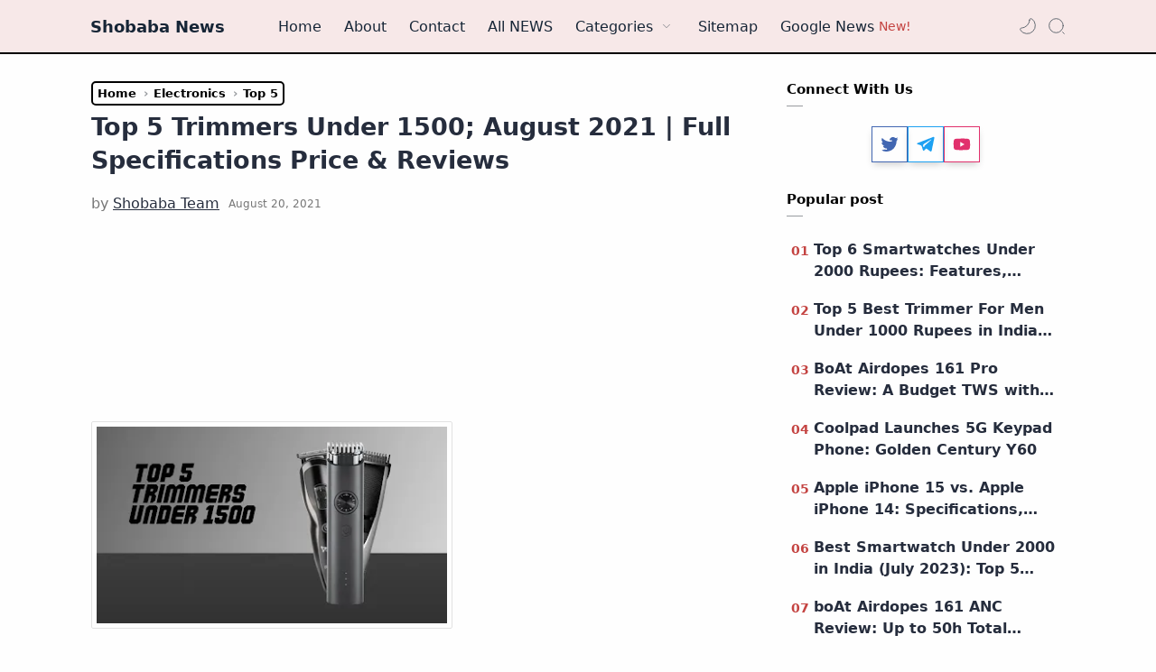

--- FILE ---
content_type: text/html; charset=UTF-8
request_url: https://www.shobaba.com/2021/08/top-5-trimmers-under-1500-august-2021.html
body_size: 40862
content:
<!DOCTYPE html>
<html dir='ltr' lang='en'>
<!--[ <head> Open ]-->
   <head>
  <link crossorigin='anonymous' href='https://cdnjs.cloudflare.com/ajax/libs/font-awesome/5.15.1/css/all.min.css' integrity='sha512-+4zCK9k+qNFUR5X+cKL9EIR+ZOhtIloNl9GIKS57V1MyNsYpYcUrUeQc9vNfzsWfV28IaLL3i96P9sdNyeRssA==' rel='stylesheet'/>
<script type='application/ld+json'>
 {
    "@context": "https:\/\/schema.org\/",
    "@type": "CreativeWorkSeries",
    "name": "Shobaba",
    "aggregateRating": {
        "@type": "AggregateRating",
        "ratingValue": "4.9",
        "bestRating": "5",
        "ratingCount": "55356"
    }
}</script>
<meta content='105208438133385' property='fb:pages'/>
<meta content='2B15B3E621D278C37E5C2B1798F6FCE8' name='msvalidate.01'/>
<meta content='a7f7329b33744619528e4262b12f7b17' name='p:domain_verify'/>
<link as='style' href='https://fonts.googleapis.com/css2?display=swap&family=Open+Sans' onload='this.onload=null; this.rel=&#39;stylesheet&#39;; document.body.classList.add(&#39;fontLoaded&#39;)' rel='preload'/>
<!--[ SingleItem title ]-->
<title>Top 5 Trimmers Under 1500; August 2021 | Full Specifications price &amp; reviews - Shobaba News</title>
<!--[ Meta for browser ]-->
<meta charset='UTF-8'/>
<meta content='width=device-width, initial-scale=1, user-scalable=1, minimum-scale=1, maximum-scale=5' name='viewport'/>
<meta content='IE=edge' http-equiv='X-UA-Compatible'/>
<include expiration='7d' path='*.css'></include>
<include expiration='7d' path='*.js'></include>
<include expiration='3d' path='*.gif'></include>
<include expiration='3d' path='*.jpeg'></include>
<include expiration='3d' path='*.jpg'></include>
<include expiration='3d' path='*.png'></include>
<!--[ Browser data, description and keyword ]-->
<link href='https://www.shobaba.com/2021/08/top-5-trimmers-under-1500-august-2021.html' rel='canonical'/>
<meta content='Top 5 Trimmers Under 1500; August 2021 | Full Specifications price &amp; reviews' name='description'/>
<meta content='Shobaba News, Top 5 Trimmers Under 1500; August 2021 | Full Specifications price &amp; reviews shobaba, Mobile Phones, Tech News, Gadget Reviews, Technology Updates, Smartphone Specs, Laptop News, Mobile Device Prices, Consumer Electronics, Device Comparisons, Tech Forums, Latest Gadgets, Product Glossary, Shobaba Reviews, Mobile Tech Trends, Fonefinder Tool, Device Photography, Digital Lifestyle, Mobile News Blog, Smart Devices, Electronic Gadgets, Smartwatches, Earbuds, Apple, Samsung, Google, OnePlus, Vivo, best camera phone, best gaming phone ' name='keywords'/>
<link href='https://blogger.googleusercontent.com/img/b/R29vZ2xl/AVvXsEgXg6xCNdO_Y40HYZP5y75XGrbY6uYnE3r0X57mLgCYmQQrWn-Ra5a77ppdFH40H2vLPHA3lt0alxiqixcw-dmXViZaZcQDvkY995J8qT2d5f-mwsLXWmaR-09u5-hBkeldDndEZbExsphV/w0/New+Project.jpg.webp' rel='image_src'/>
<!--[ Generator and rrs ]-->
<meta content='blogger' name='generator'/>
<link href='https://www.shobaba.com/feeds/posts/default' rel='alternate' title='Shobaba News Â» Atom' type='application/atom+xml'/>
<link href='https://www.shobaba.com/feeds/posts/default?alt=rss' rel='alternate' title='Shobaba News Â» Feed' type='application/rss+xml'/>
<link href='https://www.shobaba.com/feeds/comments/default?alt=rss' rel='alternate' title='Shobaba News Â» Comments Feed' type='application/rss+xml'/>
<!--[ Theme Color ]-->
<meta content='#162536' name='theme-color'/>
<meta content='#162536' name='msapplication-navbutton-color'/>
<meta content='#162536' name='apple-mobile-web-app-status-bar-style'/>
<meta content='true' name='apple-mobile-web-app-capable'/>
<!--[ Favicon ]-->
<link href='https://www.shobaba.com/favicon.ico' rel='apple-touch-icon' sizes='120x120'/>
<link href='https://www.shobaba.com/favicon.ico' rel='apple-touch-icon' sizes='152x152'/>
<link href='https://www.shobaba.com/favicon.ico' rel='icon' type='image/x-icon'/>
<link href='https://www.shobaba.com/favicon.ico' rel='shortcut icon' type='image/x-icon'/>
<!--[ Open graph ]-->
<meta content='Top 5 Trimmers Under 1500; August 2021 | Full Specifications price &amp; reviews' property='og:title'/>
<meta content='https://www.shobaba.com/2021/08/top-5-trimmers-under-1500-august-2021.html' property='og:url'/>
<meta content='Shobaba News' property='og:site_name'/>
<meta content='article' property='og:type'/>
<meta content='Top 5 Trimmers Under 1500; August 2021 | Full Specifications price &amp; reviews' property='og:description'/>
<meta content='Top 5 Trimmers Under 1500; August 2021 | Full Specifications price &amp; reviews' property='og:image:alt'/>
<meta content='https://blogger.googleusercontent.com/img/b/R29vZ2xl/AVvXsEgXg6xCNdO_Y40HYZP5y75XGrbY6uYnE3r0X57mLgCYmQQrWn-Ra5a77ppdFH40H2vLPHA3lt0alxiqixcw-dmXViZaZcQDvkY995J8qT2d5f-mwsLXWmaR-09u5-hBkeldDndEZbExsphV/w0/New+Project.jpg.webp' property='og:image'/>
<!--[ Twitter Card ]-->
<meta content='Top 5 Trimmers Under 1500; August 2021 | Full Specifications price &amp; reviews' name='twitter:title'/>
<meta content='https://www.shobaba.com/2021/08/top-5-trimmers-under-1500-august-2021.html' name='twitter:url'/>
<meta content='Top 5 Trimmers Under 1500; August 2021 | Full Specifications price &amp; reviews' name='twitter:description'/>
<meta content='summary_large_image' name='twitter:card'/>
<meta content='Top 5 Trimmers Under 1500; August 2021 | Full Specifications price &amp; reviews' name='twitter:image:alt'/>
<meta content='https://blogger.googleusercontent.com/img/b/R29vZ2xl/AVvXsEgXg6xCNdO_Y40HYZP5y75XGrbY6uYnE3r0X57mLgCYmQQrWn-Ra5a77ppdFH40H2vLPHA3lt0alxiqixcw-dmXViZaZcQDvkY995J8qT2d5f-mwsLXWmaR-09u5-hBkeldDndEZbExsphV/w0/New+Project.jpg.webp' name='twitter:image:src'/>
<!--[ CSS stylesheet ]-->
  <style><!-- /* <style id='page-skin-1' type='text/css'><!--
/* Variable color */
:root{
--head-color: #262d3d ;
--body-color: #000000 ;
--body-altColor: #767676 ;
--body-bgColor: #fefefe ;
--link-color: #c44341 ;
--link-bgColor: #e70f0f ;
--icon-color: #48525c ;
--icon-altColor: #48525c ;
--icon-secColor: #767676 ;
--header-text: #162536 ;
--header-textAlt: #162536 ;
--header-bgColor: #f7e8e8 ;
--header-bgSearch: #fafafc ;
--header-borderColor: #000000 ;
--header-icon: #162536 ;
--header-iconAlt: #48525c ;
--header-height: 60px ;
--post-maxContent: 730px ;
--page-maxContent: 780px ;
--post-fontSize: 18px ;
--content-bg: #fefefe ;
--nav-text: #262d3d ;
--nav-textAlt: #48525c ;
--nav-bg: #fefefe ;
--nav-mobileBg: #fefefe ;
--nav-mobileBorder: #f1f1f0 ;
--foot-text: #fbfbfb ;
--foot-textAlt: #48525c ;
--foot-bg: #1f2224 ;
--foot-icon: #FFFFFF ;
--font-head: system-ui ;
--font-body: system-ui ;
--font-code: 'Fira Mono', monospace ;
--item-titleSize: 1.3rem ;
--transition-1: all .1s ease ;
--transition-2: all .2s ease ;
--transition-4: all .4s ease ;
--highlight-bg: #f6f6f6 ;
--highlight-color: #2f3337 ;
--highlight-orange: #b75501 ;
--highlight-blue: #015692 ;
--highlight-green: #54790d ;
--highlight-red: #f15a5a ;
--highlight-comment: #656e77 ;
--dark-text: #fefefe ;
--dark-textAlt: #989b9f ;
--dark-link: #667db6 ;
--dark-bg: #22262d ;
--dark-bgAlt: #667db6 ;
--dark-bgSec: #333e5a ;
}
/* Standar CSS */
*,:after,:before{-webkit-box-sizing:border-box;box-sizing:border-box}
h1, h2, h3, h4, h5, h6{margin:0;font-weight:700;font-family:var(--font-head);color:var(--head-color)} h1{font-size:1.6rem} h2{font-size:1.4rem} h3{font-size:1.2rem} h4{font-size:1.1rem} h5{font-size:1rem} h6{font-size:0.9rem}
a{color:var(--link-color);text-decoration:none} a:hover{opacity:.7;transition:opacity .15s;-webkit-transition:opacity .15s}
table{border-spacing:0} iframe{max-width:100%;border:0;margin-left:auto;margin-right:auto} input, button, select, textarea{font:inherit;font-size:100%;color:inherit;line-height:normal;vertical-align:baseline} img{display:block;position:relative;max-width:100%;height:auto}
svg{width:22px;height:22px;fill:var(--icon-color)}
svg.line, svg .line{fill:none!important;stroke:var(--icon-color);stroke-linecap:round;stroke-linejoin:round;stroke-width:1}
svg.c-1, svg .c-1{fill:var(--icon-altColor)}
svg.c-2, svg .c-2{fill:var(--icon-secColor); opacity:.4}
.hidden, .replaced{display:none} .invisible{visibility:hidden} .clear{width:100%;display:block;margin:0;padding:0;float:none;clear:both}
.fullClose{display:block;position:fixed;top:0;left:0;right:0;bottom:0;z-index:2;-webkit-transition:var(--transition-1);transition:var(--transition-1);background:transparent;opacity:0;visibility:hidden}
.free:after, .new:after{content:'Free!';color:var(--link-color);font-size:85%;font-weight:400;margin-left:5px} .new:after{content:'New!'}
code::-webkit-scrollbar {height: 5px;}
ul {padding-inline-start: 20px;}
/* Main Element */
html{scroll-behavior:smooth;overflow-x:hidden}
body{position:relative;margin:0;padding:0!important;width:100%;font-family:var(--font-body);font-size:14px;color:var(--body-color);background-color:var(--body-bgColor);-webkit-font-smoothing: antialiased; word-break: break-word;}
.sectionInner{margin:0 auto;max-width:1360px;padding-left:100px;padding-right:100px}
/* Header */
header{width:100%;height:var(--header-height);background-color:var(--header-bgColor);color:var(--header-text);z-index:10;-webkit-transition:var(--transition-1);transition:var(--transition-1);border-bottom:2px solid var(--header-borderColor); position:-webkit-sticky;position:sticky;top:0}
header.show{box-shadow:0 2px 8px 0 rgba(0,0,0,.07); border-color:transparent}
header .headerContent{position:relative;height:100%}
header .Header{margin:auto 0;background-repeat:no-repeat;background-size:100%;background-position:center}
header .Header img{max-width:150px;max-height:30px}
header .Header h1, header .Header h2{display:flex;align-items:center; font-size: clamp(16px, -0.875rem + 8.333333vw, 18px); font-weight:600;color:inherit}
header .Header .headerInner .headerTitle{max-width:160px;overflow:hidden;white-space:nowrap;text-overflow:ellipsis; display:block;font-family: system-ui;font-weight: 700;}
header .Header .headerInner .headerTitle:hover {color: #c44341;}
.darkMode header .Header  .headerInner .headerTitle:hover {color: grey;}
header .Header .headerInner .headerSubtitle{margin-left:5px;font-family:var(--font-body);font-weight:400;font-size:11px;white-space:nowrap;text-overflow:ellipsis;overflow:hidden;max-width:50px;vertical-align:middle;opacity:.6;flex-shrink:0}
header .Header .headerInner .headerSubtitle:before{content: attr(data-text)}
header .sectionContent{position:relative;display:flex;align-items:center;height:100%;width:100%}
header a, .scrollMenu a{color:inherit}
header svg{width:20px;height:20px;fill:var(--header-iconAlt)}
header svg.line, header svg .line{fill:none;stroke:var(--header-iconAlt)}
header .headerDiv{display:flex;align-items:center}
header .headerLeft{margin-right:20px;z-index:6; display:none}
header .headerRight{margin-left:auto}
header .headerIcon{display:flex;align-items:center; font-size:11px; cursor: pointer;}
header .headerIcon > *{display:flex;align-items:center; position:relative}
header .headerIcon > *:not(:first-child){margin-left:12px; cursor: pointer;}
header .headerIcon .navNight .svg-2, .darkMode .headerIcon .navNight .svg-1{display:none} .darkMode .headerIcon .navNight .svg-2{display:block}
header .headerIcon .navNight:before{content:attr(data-text);font-size:11px;opacity:0;transition:var(--transition-2);-webkit-transition:var(--transition-2);white-space:nowrap; position:absolute;left:0}
header .headerIcon .navNight:hover:before{opacity:.6;padding-right:8px;left:-32px} .darkMode .headerIcon .navNight:before{content:'Light'}
header .headerIcon .navMenu{position:relative;width:20px;height:20px}
header .headerIcon .navMenu span{display:block;width:100%; -webkit-transition:var(--transition-2);transition:var(--transition-2)}
header .headerIcon .navMenu i{display:block;width:60%;height:1px;background-color:var(--header-iconAlt);margin:0 0 5px 0;-webkit-transition:inherit;transition:inherit}
header .headerIcon .navMenu i:nth-child(2){width:100%;margin:0}
header .headerIcon .navMenu i:nth-child(3){width:60%;margin:5px 0 0 auto}
header .headerIcon .navMenu:after{content:'Close';white-space:nowrap;position:absolute;right:-43px;-webkit-transition:var(--transition-2);transition:var(--transition-2);opacity:0;visibility:hidden}
header .headerIcon .navShare svg{height:19px}
.navInput:checked + .mainWrapper header .navMenu span, header .headerSearch .navMenu span{transform: rotate(180deg);-webkit-transform: rotate(180deg)}
.navInput:checked + .mainWrapper header .navMenu:after, header .headerSearch .navMenu:after{visibility:visible;opacity:.7}
.navInput:checked + .mainWrapper header .navMenu i:nth-child(1), header .headerSearch .navMenu i:nth-child(1){width: 45%;margin-left: 55%;-webkit-transform:translateY(3px) rotate(40deg);transform:translateY(3px) rotate(40deg)}
.navInput:checked + .mainWrapper header .navMenu i:nth-child(2), header .headerSearch .navMenu i:nth-child(2){width: 90%;margin-left: 5%}
.navInput:checked + .mainWrapper header .navMenu i:nth-child(3), header .headerSearch .navMenu i:nth-child(3){width: 25%;margin-left: 60%;-webkit-transform:translateY(-1px) rotate(-40deg);transform:translateY(-1px) rotate(-40deg);opacity:0}
/* Header Menu */
.headerMenu{margin:0 auto}
.headerMenu .link{display:flex;align-items:center; width:100%; font-size: initial;}
.headerMenu .link svg{margin-right:15px; display:none}
.headerMenu .link svg.drop{margin:0 0 0 5px;height:14px; display:block}
.headerMenu .widget ul{margin:0;padding:0;list-style:none;font-size:97%}
.headerMenu .widget > ul{display:flex;align-items:center}
.headerMenu ul.htmlMenu > li:not(:last-child){margin-right:25px}
.headerMenu ul.htmlMenu > li{display:flex;position:relative;height:var(--header-height)}
.headerMenu ul.htmlMenu ul{display:block;position:absolute;top:var(--header-height);left:-15px;min-width:180px;background-color:var(--header-bgColor);box-shadow:0 10px 8px -8px rgba(0,0,0,.08);-webkit-transition:var(--transition-2);transition:var(--transition-2); border:1px solid rgba(0,0,0,.05);border-top:0;border-radius:0 0 2px 2px; opacity:0;visibility:hidden}
.headerMenu ul.htmlMenu li:hover ul{opacity:1;visibility:visible}
.headerMenu ul.htmlMenu li:hover li{max-height:10vh;opacity:1;visibility:visible}
.headerMenu ul.htmlMenu li li{display:block;max-height:0; -webkit-transition:inherit;transition:inherit;opacity:0;visibility:hidden}
.headerMenu ul.htmlMenu li li a{display:block;padding:10px 15px}
.headerMenu ul.htmlMenu li li a:hover{background-color:#f1f1f0}
.headerMenu #LinkList000{display:none}
.headerMenu #LinkList000 svg{display:block;margin:0}
.headerMenu #LinkList000 svg.line{stroke-width:1.5;stroke:var(--icon-altColor)}
.darkMode .headerMenu #LinkList000 svg.line{stroke:var(--dark-text)}
/* Header Search */
.headerSearch{position:fixed;top:0;right:0;bottom:0;margin-right:-100%;width:100%;padding-bottom:40px;overflow-y:auto;background-color:var(--header-bgSearch); -webkit-overflow-scrolling:touch;-ms-overflow-style:none; -webkit-transition:var(--transition-1);transition:var(--transition-1); opacity:0;visibility:hidden; z-index:6}
.headerSearch .headerFloat{position:-webkit-sticky;position:sticky;top:0; padding-bottom:50px;z-index:2; background:inherit}
.headerSearch .headerDiv{height:var(--header-height)}
.headerSearch form{position:relative;margin-top:20px; font-size:95%; border: 1px solid;}
.headerSearch form input[type=text]{border-radius:3px;margin:0; padding:18px 40px 18px 50px; border:0;box-shadow:rgba(0,0,0,.05) 0px 10px 15px -3px}
.headerSearch form input[type=text]:focus ~ .close{opacity:1;visibility:visible}
.headerSearch button{background:transparent;border:0;outline:0;padding:0;position:absolute;left:18px;top:0;display:flex;align-items:center;height:100%}
.headerSearch button.close{right:15px;left:auto;opacity:0;visibility:hidden; transition:var(--transition-1);-webkit-transition:var(--transition-1)}
.headerSearch button.close svg{width:16px;height:16px;stroke:var(--dark-textAlt)}
.headerSearch .Label{max-width:540px}
.searchInput:checked ~ .mainWrapper .headerSearch{opacity:1;visibility:visible;margin-right:0}
/* Scroll Menu */
.scrollMenu{background-color:var(--nav-bg);overflow-x:auto;-ms-overflow-style: none;-webkit-overflow-scrolling:touch; box-shadow:0 10px 15px -5px rgba(0,0,0,.03); font-size:97%}
.scrollMenu ul{display:flex;margin:0;padding:0;list-style:none;white-space:nowrap}
.scrollMenu li:first-child{margin-left:auto}
.scrollMenu li:last-child{margin-right:auto}
.scrollMenu li:not(:last-child){margin-right:25px}
.scrollMenu li{padding:15px 0;position:relative}
.scrollMenu li > *{display:block}
.scrollMenu li > *:before{content:attr(data-text)}
.scrollMenu li > *:after{content:'';height:1px;border-radius:2px 2px 0 0;background:var(--link-color);position:absolute;bottom:0;left:0;right:0;opacity:0}
.scrollMenu li:hover > *:after, .scrollMenu li > div:after{opacity:1}
.scrollMenu li > div{opacity:.7}
/* Large Section */
.largeSection .widget{margin:10px 0 30px}
.largeSection .widget:last-child{margin-bottom:0}
/* Blog content */
.blogContent{display:flex;justify-content:center;padding-top:30px;padding-bottom:40px}
.blogContent .mainbar{flex:0 0 calc(100% - 350px); max-width:750px}
.blogContent .sidebar{flex:0 0 300px;margin-left:40px}
.blogContent .sidebar #side-sticky{position:-webkit-sticky;position:sticky;top:75px}
.blogContent .sidebar > *:not(:last-child),
.blogContent .widget:not(:last-child){margin-bottom:30px}
.blogTitle{display:flex;justify-content:space-between;align-items:flex-start}
.blogTitle .postMode{display:flex;align-items:center;font-size:11px;line-height:23px}
.blogTitle .postMode:before{content:'Grid';margin-right:8px;opacity:.6}
.blogTitle .postMode svg{width:20px;height:20px}
.blogTitle .postMode .svg-2, .gridMode .blogTitle .postMode .svg-1{display:none}
.onBlog .blogContent .mainbar{flex:0 0 100%;max-width:1140px}
.onPost .blogContent .mainbar{min-width:calc(100% - 350px);max-width:var(--post-maxContent)}
.onPage .blogContent{display:block}
.onPage .blogContent .mainbar{max-width:var(--page-maxContent);margin-left:auto;margin-right:auto}
/* Grid mode */
.gridMode .blogTitle .postMode:before{content:'List'}
.gridMode .blogTitle .postMode .svg-2{display:block}
.gridMode .blogPosts{display:flex;flex-wrap:wrap; position:relative;width:calc(100% + 30px);left:-15px}
.gridMode .blogPosts .hentry{display:block;width:360px;margin-right:15px;margin-left:15px; padding-bottom:39px}
.gridMode .blogPosts .hentry:last-child{margin-bottom:50px}
.gridMode .blogPosts .hentry .postThumbnail{margin-bottom:20px}
.gridMode .blogPosts .hentry .postContent{width:100%;padding:0}
.gridMode .blogPosts .hentry .postTitle{font-size:1.1rem}
.gridMode .blogPosts .hentry .postEntry.snippet{font-size:90%}
.gridMode .blogPosts .hentry .postInfo{position:absolute;bottom:0;left:0;right:0}
/* Article content */
.hentry:not(:last-child){margin-bottom:50px}
.hentry.post, .itemPopular{display:block}
article{display:flex;align-items:center;position:relative}
article .postThumbnail, article .itemThumbnail{flex:0 0 360px;overflow:hidden; border-radius:2px}
article .postThumbnail a, article .itemThumbnail a, .relatedPosts .itemThumbnail a{display:block;position:relative;padding-top:56%; -webkit-transition:var(--transition-2);transition:var(--transition-2)}
article .postThumbnail a, article .itemThumbnail a{background: rgba(254,254,254,.1) url("data:image/svg+xml,<svg xmlns='http://www.w3.org/2000/svg' x='0px' y='0px' viewBox='0 0 50 50'><path d='M25.251,6.461c-10.318,0-18.683,8.365-18.683,18.683h4.068c0-8.071,6.543-14.615,14.615-14.615V6.461z' fill='rgba(0,0,0,.1)'><animateTransform attributeType='xml' attributeName='transform' type='rotate' from='0 25 25' to='360 25 25' dur='0.6s' repeatCount='indefinite'/></path></svg>") center / 26px no-repeat}
article .postThumbnail a:hover, article .itemThumbnail a:hover{transform:scale(1.025)}
article .postContent, article .itemContent{flex-grow:1;width:calc(100% - 360px);padding-left:30px; max-width:480px}
article .postTitle, article .itemTitle{font-size:var(--item-titleSize);line-height:1.5em; -webkit-transition:var(--transition-1);transition:var(--transition-1)}
article .postTitle a, article .postEntry.snippet, article .itemTitle a, article .itemEntry, .relatedPosts .itemTitle a{color:inherit;display:-webkit-box;-webkit-line-clamp:2;-webkit-box-orient:vertical;overflow:hidden}
article .postTitle a, article .itemTitle a{-webkit-line-clamp:2}
article .postEntry.snippet, article .itemEntry{margin:12px 0 0;font-size:97%;line-height:1.6em; color:var(--body-altColor);max-width:420px; -webkit-transition:var(--transition-1);transition:var(--transition-1)}
.itemFeatured {padding: 10px; border: 2px solid #e70f0f; box-shadow: 5px 5px 0 #e70f0f!important;}
article .postHeader{display:flex;align-items:center;margin-bottom:8px;font-size:90%;line-height:1.4em; color:var(--head-color)}
article .postHeader .postAuthorImage{flex:0 0 auto;margin-right:8px; display:none;}
article .postHeader .postAuthorImage .authorImage{width:18px;height:18px;border-radius:50%;background-size:cover;background-position:center}
article .postHeader .postAuthorName, article.post .postInfo .postAuthorName{flex-grow:1; white-space:nowrap;text-overflow:ellipsis;overflow:hidden}
article .postHeader .postAuthorName > *{display:inline}
article .postHeader .postAuthorName a, article.post .postInfo .postAuthorName a{color:inherit; line-height: 1.9;}
article .postHeader .authorName > *:before, article.post .postInfo .authorName:before, article.post .postInfo .authorName > *:before{content:attr(data-text) ' '}
article .postHeader svg{width:18px;height:18px;fill:var(--dark-textAlt); margin-right:8px}
article .postHeader svg.line{fill:none;stroke:var(--dark-textAlt);stroke-width:1.5}
article .postHeader.sponsored .postLabel:before{display:none}
article .postHeader.sponsored .postLabel > *{color:var(--dark-textAlt)}
article .postLabel{font-size:inherit}
article .postLabel:before{content:attr(data-text) ' '; color:var(--dark-textAlt)}
article .postLabel > *{font-weight:400;color:inherit}
article .postLabel > *:before{content:attr(data-text); background: #e70f0f; padding: 5px 10px; border-radius: 5px; color: white;}
article .postLabel > *:not(:last-child):after{content:','}
article .postInfo{display:flex;align-items:baseline;justify-content:space-between;margin-top:10px;font-size:90%;line-height:1.7em}
article .postTimestamp, article .commentsBubble{color:var(--dark-textAlt)}
article .postTimestamp:before, article .commentsBubble:before, article .postMore:before{content:attr(data-text)}
article .commentsBubble{display:flex;align-items:flex-start; margin-left:auto;line-height:normal}
article .commentsBubble svg{width:20px;height:18px;margin-left:5px;fill:var(--icon-altColor)}
article .commentsBubble svg.line{fill:none;stroke:var(--dark-textAlt)}
article .postMore{display:flex;align-items:center;margin:0;opacity:0;transition:var(--transition-2);-webkit-transition:var(--transition-2)}
article .postMore svg{height:18px;margin-left:5px;stroke:var(--link-color)}
article:hover .postMore{opacity:1}
article.post .postTitle{font-size:27px;margin:0;line-height:1.4em; text-transform: capitalize;}
article.post h1, article.post h2, article.post h3, article.post h4, article.post h5, article.post h6{margin:0.5em 0 10px;font-weight:700;line-height:1.4em}
article.post h1:target, article.post h2:target, article.post h3:target, article.post h4:target, article.post h5:target, article.post h6:target{padding-top:70px;margin-top:0}
article.post .postDescription{margin-top:15px;font-size:19px;line-height:1.5em;color:var(--body-altColor);overflow:hidden;display:-webkit-box;-webkit-line-clamp:2;-webkit-box-orient:vertical}
article.post .postInfo{margin-top:15px; margin-bottom:0px;justify-content:flex-start;align-items:center; color:var(--head-color); width: fit-content;}
article.post .postInfo .postAuthorImage{margin-right:10px}
article.post .postInfo .postAuthorImage .authorImage{width:38px;height:38px;border-radius:50%;background-size:cover;background-position:center}
article.post .postInfo .postAuthorName{width:calc(100% - 48px); display: inline-flex; align-items: center; font-size: 16px;}
article.post .postInfo .authorName:before{color:var(--body-altColor)}
article.post .postInfo .authorName > *:before{text-decoration:underline}
article.post .postInfo .postReadtime{display:flex;font-size:12px;line-height:1.7em; color:var(--body-altColor);margin-left: 10px;}
article.post .postInfo .postTimestamp{color:inherit}
article.post .postInfo #readTime:before{content:'\2022';margin:0 5px}
article.post .postInner{margin-top:20px}
article.post .postEntry{font-size:var(--post-fontSize);line-height:26px}
article.post .postEntry p{margin:1.1em 0;}
article.post .postEntry img{border-radius:2px; border:2px solid;height:auto !important;margin-bottom: 10px; margin-top: 10px;}
article.post .postEntry img:first-of-type { border: 1px solid #e2e2e2!important; padding: 5px; height: auto !important; }
/* Article Style */
article .separate{display:block;margin:4em 0}
article .separate:before{content:'\2027 \2027 \2027';display:block;text-align:center;font-size:28px;font-style:normal;letter-spacing:0.6em;text-indent:0.6em;clear:both}
article .note{position:relative;padding:20px 30px 20px 50px;background-color:#e1f5fe;color:#01579b;font-size:21px;font-family:var(--font-body);line-height:1.62em;border-radius:2px}
article .note:before{content:'\2605';position:absolute;left:18px;font-size:20px}
article .noteAlert{background-color:#C44341; color:#ffffff}
article .noteAlert:before{content:'\2691'}
article .textIndent{text-indent:2.2rem}
article .dropCap{float:left;margin:6px 8px 0 0;font-size:55px;line-height:45px}
article .extLink:after{content:'';width:14px;height:14px;display:inline-block;margin-left:5px; background: url("data:image/svg+xml,<svg xmlns='http://www.w3.org/2000/svg' viewBox='0 0 24 24' fill='none' stroke='%23204ecf' stroke-width='1.5' stroke-linecap='round' stroke-linejoin='round'><path d='M18 13v6a2 2 0 0 1-2 2H5a2 2 0 0 1-2-2V8a2 2 0 0 1 2-2h6'/><polyline points='15 3 21 3 21 9'/><line x1='10' x2='21' y1='14' y2='3'/></svg>") center / 15px no-repeat}
article .extLink.alt:after{background-image: url("data:image/svg+xml,<svg xmlns='http://www.w3.org/2000/svg' viewBox='0 0 24 24' fill='none' stroke='%23204ecf' stroke-width='1.5' stroke-linecap='round' stroke-linejoin='round'><path d='M10 13a5 5 0 0 0 7.54.54l3-3a5 5 0 0 0-7.07-7.07l-1.72 1.71'/><path d='M14 11a5 5 0 0 0-7.54-.54l-3 3a5 5 0 0 0 7.07 7.07l1.71-1.71'/></svg>")}
article .postCaption{display:block;font-size:12px;line-height:1.8em;margin-top:5px}
article .postReference{display:block;font-size:13px;color:var(--body-altColor);line-height:1.7em}
article.post .postEntry img.fullImg{display:block!important;margin-bottom:10px;position:relative;width:110%;max-width:none;left:-5%}
@media screen and (max-width: 640px){article.post .postEntry img.fullImg{width:calc(100% + 40px);left:-20px}}
/* Underline on Hover */
.postBody a{display:inline; position:relative;text-decoration:none}
.postBody a:after{content:'';position:absolute;width:100%;transform:scaleX(0);height:2px;bottom:0;left:0;background-color:#c44341;transform-origin:bottom right;transition:transform .25s ease-out}
.postBody a:hover:after{transform:scaleX(1);transform-origin:bottom left}
/* Article Scroll and Grid Image */
article .scrollImage, article .gridImage, article .hideImage, article .showImage{display:flex;flex-wrap:wrap;align-items:flex-start;justify-content:center;margin:1.7em 0}
article .scrollImage > *{width:calc(33.333% - 13.333px);margin:0 20px 20px 0}
article .scrollImage > *:nth-child(3n), article .scrollImage > *:last-of-type, article .gridImage > *:nth-child(2n), article .hideImage > *:nth-child(2n), article .showImage > *:nth-child(2n){margin-right:0}
@media screen and (max-width:480px){
article .scrollImage{flex-wrap:nowrap;justify-content:flex-start;position:relative;width:calc(100% + 40px);left:-20px;padding:0 20px;overflow-y:hidden;overflow-x:scroll;scroll-behavior:smooth;scroll-snap-type:x mandatory;-ms-overflow-style:none;-webkit-overflow-scrolling:touch}
article .scrollImage > *{display:block;flex-shrink:0;width:80%;margin:0 15px 0 0;scroll-snap-align:center}
article .scrollImage > *:nth-child(3n){margin-right:15px}
article .scrollImage > *:last-of-type{margin-right:0}
article .scrollImage:after{content:'';display:block;flex-shrink:0;align-self:stretch;padding-left:20px}}
article .gridImage > *, article .hideImage > *, article .showImage > *{width:calc(50% - 7.5px);margin-right:15px;margin-bottom:15px}
article .gridImage > *:nth-last-child(1){margin-bottom:0}
article.post .postEntry .gridImage img, article.post .postEntry .hideImage img{display:block}
@media screen and (max-width:480px){
/* article .gridImage > *{width:100%;margin-right:0} */
article .hideImage > *, article .showImage > *{width:100%;margin-right:0}}
article .buttonImage{position:relative}
article .buttonImage label{position:absolute;top:0;left:0;right:0;bottom:0;border-radius:2px;display:flex;align-items:center;justify-content:center; background-color:rgba(0,0,0,.75);transition:var(--transition-2);-webkit-transition:var(--transition-2)}
article .buttonImage label:before{content:'Show All'; color:var(--dark-text);font-size:13px}
article .hideImage .showImage{width:100%;margin:0; transition:var(--transition-2);-webkit-transition:var(--transition-2);max-height:0;opacity:0;visibility:hidden}
article .imageInput:checked ~ .hideImage .showImage{max-height:1000vh;opacity:1;visibility:visible}
article .imageInput:checked ~ .hideImage .buttonImage label{opacity:0;visibility:hidden}
article .postRelated{margin:3em 0;padding:1.5em 0;border:1px solid rgba(0,0,0,.05);border-left:0;border-right:0}
article .postRelated h3, article .postRelated h4, article .postRelated b{font-size:15px;margin:0}
article .postRelated ul, article .postRelated ol{font-size:15px;margin-bottom:0;padding-left:20px}
/* Article Ad */
article .postAd > *, article .postEntry .widget{margin:50px 0}
/* Article Blockquote */
article blockquote, article .commentContent i[rel="quote"]{position:relative;font-size:.97rem;color:var(--body-color);line-height:1.7em;margin-left:0;margin-right:0;padding:30px 25px;border-left:3px solid #ff5722; background: aliceblue;}
article blockquote.style-1{padding:30px 25px 30px 55px;border:1px solid rgba(0,0,0,.1);border-left:0;border-right:0}
article blockquote.style-1:before{content:'\201D';display:block;position:absolute;font-weight:700;font-size:60px;top:18px;left:0;line-height:normal;color:rgba(0,0,0,.15)}
/* Article Table */
article table{min-width:70%;margin:0 auto;border:0;overflow:hidden;font-size:16px}
article table th{background-color:transparent;padding:17px 25px;border:1px solid rgba(0,0,0,.1);border-left-width:0}
article table th:last-child, article table tr td:last-child, article table tr:nth-child(2n) td:last-child{}
article table th:last-child{border-radius:0 2px 0 0}
article table th:first-child{border-left-width:1px;border-radius:2px 0 0}
article table td:first-child{border-left-width:1px}
article table td{padding:20px 25px;border:1px solid rgba(0,0,0,.1);border-left-width:0;border-top:0;vertical-align:middle}
article table tr:last-child td:first-child{border-radius:0 0 0 2px}
article table tr:last-child td:last-child{border-radius:0 0 2px 0}
article table tr:nth-child(2n+1) td{background-color:rgba(0,0,0,.01)}
article .table{display:block;overflow-y:hidden;overflow-x:auto;scroll-behavior:smooth}
@media screen and (max-width:480px){
article .table{position:relative;width:calc(100% + 40px);left:-20px;padding:0 20px; display:flex}
article .table:after{content:'';display:block;padding-left:20px}
}
article .tr-caption-container{min-width:0;width:auto;margin:0 auto;border:0;position:relative;overflow:inherit}
article .tr-caption-container tr td{background-color:transparent;border:0;padding:0}
article .tr-caption-container tr:nth-child(2n+1) td,
article .tr-caption-container tr:nth-child(2n+1) td:first-child{border:0;background:transparent}
article .tr-caption-container .tr-caption{display:block;font-size:12px;color:var(--body-altColor);background-color:transparent;border:0;line-height:1.8em}
/* Article Syntax */
article pre{position:relative;font-family:var(--font-code);line-height:1.6em;font-size:13px}
article pre:before{content:'Double click to copy | </>';position:absolute;right:0;color:var(--highlight-comment);font-size:10px;padding:0 10px;z-index:2;line-height:35px}
article pre.html:before{content:'Double click to copy | .html'; Color:red;}
article pre.css:before{content:'Double click to copy | .css'; Color:red;}
article pre.js:before{content:'Double click to copy | .js'; Color:red;}
article code, article .commentContent i[rel="pre"]{display:block;white-space:pre;font-size:.8rem;position:relative;width:100%;border-radius:2px;background-color:var(--highlight-bg);color:var(--highlight-color);padding:20px;margin:25px auto;-moz-tab-size:2;-o-tab-size:2;tab-size:2;-webkit-hyphens:none;-moz-hyphens:none;-ms-hyphens:none;hyphens:none;overflow:auto;font-family:var(--font-code);line-height:1.6em; border:1px solid;}
article pre span{color:var(--highlight-green)}
article pre span.block{color:#fff;background:var(--highlight-blue)}
article pre i{color:var(--highlight-blue);font-style:normal}
article pre i{user-select:none;-moz-user-select:none;-ms-user-select:none;-khtml-user-select:none;-webkit-user-select:none;-webkit-touch-callout:none}
article pre i.comment, article pre i.tag, article pre i.blue{color:var(--highlight-comment);user-select:text;-moz-user-select:text;-ms-user-select:text;-khtml-user-select:text;-webkit-user-select:text;-webkit-touch-callout:text;} article pre i.tag{color:var(--highlight-orange)} article pre i.blue{color:var(--highlight-blue)}
article .code{display:inline;padding:2px 4px;font-size:85%;line-height:inherit;color:var(--highlight-red);background-color:rgba(0,0,0,.05);font-family:var(--font-code)}
.tNtf span{position:fixed;left:24px;bottom:-70px;display:inline-flex;align-items:center;text-align:center;justify-content:center;margin-bottom:20px;z-index:99981;background:#323232;color:rgba(255,255,255,.8);font-size:14px;font-family:inherit;border-radius:3px;padding:13px 24px; box-shadow:0 5px 35px rgba(149,157,165,.3);opacity:0;transition:all .1s ease;animation:slideinwards 2s ease forwards;-webkit-animation:slideinwards 2s ease forwards}
@media screen and (max-width:500px){.tNtf span{margin-bottom:20px;left:20px;right:20px;font-size:13px}}
@keyframes slideinwards{0%{opacity:0}20%{opacity:1;bottom:0}50%{opacity:1;bottom:0}80%{opacity:1;bottom:0}100%{opacity:0;bottom:-70px;visibility:hidden}}
@-webkit-keyframes slideinwards{0%{opacity:0}20%{opacity:1;bottom:0}50%{opacity:1;bottom:0}80%{opacity:1;bottom:0}100%{opacity:0;bottom:-70px;visibility:hidden}}
.darkMode .tNtf span{box-shadow:0 10px 40px rgba(0,0,0,.2)}
/* Article Split */
article .postNav{justify-content:flex-start;font-size:13px} article .postNav > *{padding:8px 17px;border-radius:2px;margin-bottom:8px} article .postNav > *:not(:last-child){margin-right:8px}
/* Widget Blog Share */
.Blog .postShare{font-size:90%;margin:20px 0 ;padding:15px 10px;border-top:1px solid rgba(0,0,0,.05);border-bottom:1px solid rgba(0,0,0,.05); background: #667db61c;}
.Blog .shareContent{display:flex;align-items:center;line-height:1.8em; font-weight:600; }
.Blog .shareContent > *:not(:last-child){margin-right:20px}
.Blog .shareContent:before{content:attr(data-text);margin-right:20px;flex-shrink:0}
.Blog .shareIcon > *{display:flex;align-items:center; color:rgba(0,0,0,.5); cursor: pointer;}
.Blog .shareIcon > *:hover{text-decoration:underline}
.Blog .shareIcon.facebook a:after{content:'Share';margin-left:5px}
.Blog .shareIcon.whatsapp a:after{content:'Share';margin-left:5px}
.Blog .shareIcon.twitter a:after{content:'Tweet';margin-left:5px}
.Blog .shareButton svg.line{stroke-width:1.3}
.Blog .shareInner{position:fixed;bottom:0;left:0;right:0;width:100%;height:100%;display:flex;align-items:center;justify-content:center;z-index:25;-webkit-transition:var(--transition-2);transition:var(--transition-2);opacity:0;visibility:hidden}
.Blog .shareInner .shareBlock{width:calc(100% - 40px);max-width:500px;max-height:90%;margin:0 auto -50%;background-color:var(--content-bg);-webkit-transition:inherit;transition:inherit;box-shadow:0 10px 8px -8px rgb(0 0 0 / 12%);z-index:3; border-radius:10px; overflow-y:auto}
.Blog .shareInner ul{display:flex;flex-wrap:wrap;position:relative;width:100%;list-style:none;margin:0 auto;padding:25px}
.Blog .shareInner ul:before{content:attr(data-text);display:block;width:100%;margin-bottom:25px;text-align:center; font-size:14px}
.Blog .shareInner li{width:25%;text-align:center}
.Blog .shareInner li > *{display:block;color:inherit;padding:15px 0;border-radius:2px}
.Blog .shareInner li > *:hover{background-color:rgba(0,0,0,.03)}
.Blog .shareInner li > *:after{content:attr(data-text);display:block;margin-top:5px;font-size:inherit;color:var(--body-altColor)}
.Blog .shareInner li > * svg{width:26px;height:30px;fill:var(--icon-altColor)}
.Blog .shareInner li > * svg.line{fill:none;stroke:var(--icon-altColor)}
.Blog .shareInner li input{margin:0;padding:0;outline:0;border:0;width:1px;height:0;opacity:0}
.Blog .shareInner li input:after, .Blog .shareInner li .shareNotif:after{display:none}
.Blog .shareInner li .shareNotif{display:flex;position:fixed;left:0;right:0;bottom:-42px;margin:0;padding:0}
.Blog .shareInner li .shareNotif span{display:block;position:relative;bottom:-200px;width:240px;margin:0 auto;padding:10px;border-radius:2px;background-color:rgba(0,0,0,.8);color:#fefefe;line-height:22px;text-align:center;opacity:0;transition:all .3s ease-in-out;-webkit-transition:all .3s ease-in-out;-webkit-animation:slidein 2s ease forwards;animation:slidein 2s ease forwards}
.Blog .shareInner .close > *:hover, .Blog .shareInner li .shareNotif:hover{background:transparent}
.Blog .shareInner .close{width:auto;position:absolute;top:25px;right:20px;z-index:1}
.Blog .shareInner .close label:before{content:'Close';white-space:nowrap;font-size:11px;margin-right:8px;opacity:.7}
.Blog .shareInner .close label{display:flex;align-items:center;padding:0;height:19px; cursor: pointer;}
.Blog .shareInner .close svg{width:inherit;height:inherit}
.Blog .shareInner .sharePreview{width:100%;margin-bottom:10px}
.Blog .sharePreview .preview{background-color:rgba(0,0,0,.03);display:flex;padding:15px 25px;width:calc(100% + 50px);position:relative;left:-25px;}
.Blog .sharePreview .previewImg{width:90px;min-height:80px;background-size:cover;background-position:center;background-repeat:no-repeat; border-radius:4px}
.Blog .sharePreview .previewContent{width:calc(100% - 100px);padding:8px 0 30px 15px;text-align:left;position:relative}
.Blog .sharePreview .previewTitle:before, .Blog .sharePreview .previewLabel > *:before{content:attr(data-text)}
.Blog .sharePreview .previewTitle{font-size:14px;line-height:1.5em; display:-webkit-box;-webkit-line-clamp:2;-webkit-box-orient:vertical;overflow:hidden}
.Blog .sharePreview .previewLabel{opacity:.7;position:absolute;bottom:8px}
.shareIn:checked ~ .shareInner{opacity:1;visibility:visible}
.shareIn:checked ~ .shareInner .shareBlock{margin:0 auto}
.shareIn:checked ~ .shareInner .fullClose{background:rgba(0,0,0,.15);opacity:1;visibility:visible}
/* Widget Blog Bradcrumbs */
.Blog .breadcrumbs{display:flex;align-items:center;margin-bottom:5px;line-height:1.8em;font-size:95%;font-family:var(--font-body);font-weight:600; width: fit-content; padding: 0px 5px; border: 2px solid; border-radius: 5px;}
.Blog .breadcrumbs > *:not(:last-child):after{content:'\203A';margin:0 6px 0 3px;font-size:13px;line-height:16px; color:var(--dark-textAlt)}
.Blog .breadcrumbs > *{flex-shrink:0}
.Blog .breadcrumbs > .titleLink{display:none;flex-shrink:1;overflow:hidden;text-overflow:ellipsis;white-space:nowrap}
.Blog .breadcrumbs > .titleLink:before{content:attr(data-text)}
.Blog .breadcrumbs a{color:inherit}
.Blog .breadcrumbs.sponsored > *, .Blog .breadcrumbs.sponsored > *:not(:last-child):after{display:none}
.Blog .breadcrumbs.sponsored .sponsor{display:flex;align-items:center}
.Blog .breadcrumbs.sponsored .sponsor svg{width:18px;height:18px;fill:var(--dark-textAlt); margin-right:8px}
.Blog .breadcrumbs.sponsored .sponsor svg.line{fill:none;stroke:var(--dark-textAlt);stroke-width:1.5}
/* Widget Blog Navigaton */
.Blog .blogPager, .Blog .postNav{display:flex;flex-wrap:wrap;justify-content:center;font-size:100%;line-height:1.7em;color:#fefefe;margin-top:30px;margin-bottom:30px}
.Blog .blogPager > *, .Blog .postNav > *{display:flex;align-items:center;padding:9px 15px;color:inherit;background-color:var(--link-bgColor); border-radius:2px}
.Blog .blogPager > * svg{width:18px;height:18px;fill:#fefefe}
.Blog .blogPager > * svg.line{stroke:#fefefe;stroke-width:1.5}
.Blog .blogPager > *:before{content:attr(data-text);opacity:.8}
.Blog .blogPager .moreLink{padding:10px 35px}
.Blog .blogPager .newerLink:before, .Blog .blogPager .jsLoad:before{display:none}
.Blog .blogPager .newerLink:after, .Blog .blogPager .jsLoad:after{content:attr(data-text);opacity:.8}
.Blog .blogPager .newerLink{margin-right:auto} .Blog .blogPager .olderLink{margin-left:auto}
.Blog .blogPager .noPost, .Blog .blogPager .current, .Blog .postNav .current{background-color:#f1f1f0;color:var(--body-altColor)}
.Blog .blogPager .jsLoad svg{margin-right:10px}
/* Widget Blog Author */
.Blog .postAuthors{display:flex;max-width:100%;margin:40px 0;padding:10px 12px;line-height:1.8em; border: 2px solid #667db6; border-left: 0px; border-right: 0px; font-size:85%;}
.Blog .postAuthors .authorImage{flex-shrink:0;margin-right:12px; display:flex;align-items:center}
.Blog .postAuthors .authorImg{position:relative;width:60px;height:60px; border:2px solid white; border-radius:50%;background-color:rgba(0,0,0,.03);background-size:cover;background-position:center;background-repeat:no-repeat}
.Blog .postAuthors .authorInfo{flex-grow:1}
.Blog .postAuthors .authorName{font-weight:700;margin-top: 10px; margin-bottom: 5px; font-size:16px;}
.Blog .postAuthors .authorName:before{content:attr(data-write) ' ';font-weight:400;font-size:15px;}
.Blog .postAuthors .authorName:after, .Blog .postAuthors .authorAbout:before{content:attr(data-text)}
.Blog .postAuthors .authorAbout{margin:0;line-height:1.5em;font-size:16px; display:-webkit-box;-webkit-line-clamp:5;-webkit-box-orient:vertical;overflow:hidden;margin-bottom: 10px;}
.darkMode .Blog .postAuthors .authorAbout { color:white;}
@media screen and (max-width:480px){.Blog .postAuthors{ flex-wrap: wrap; justify-content: center;}.Blog .postAuthors .authorInfo{text-align: center;}}
/* Widget Post Related */
.relatedPosts{margin:40px 0 50px;line-height:1.6em}
/* Widget Ad */
.gridMode .blogPosts .hentry.postAdIn{padding-bottom:0}.blogContent .Blog ~ .widget{display:none}
/* Widget Default */
.widget .title{display:flex;align-items:center;justify-content:space-between;margin:0 0 30px;font-size:15px;font-weight:700;font-family:var(--font-body);position:relative; color: inherit;}
.widget .title:after{content:'';display:block;width:18px;position:absolute;bottom:-10px;border-bottom:1px solid var(--dark-textAlt)}
.widget .title.search{font-weight:400;font-size:14px; display:block}
.widget .title svg{height:18px;width:18px; fill:var(--dark-textAlt)}
.widget .title svg.line{fill:none;stroke:var(--icon-altColor)}
.widget .imgThumb{display:block;position:absolute;top:50%;left:50%;max-width:none;max-height:100%;-webkit-transform:translate(-50%, -50%);transform:translate(-50%, -50%)}
/* Widget Input */
.widget input[type=text], .widget input[type=email], .widget textarea{display:block;width:100%;border:1px solid rgba(0,0,0,.30);outline:0;padding:15px 15px;margin-bottom:15px}
.widget input[type=text]:focus, .widget input[type=email]:focus, .widget textarea:focus{border-color:var(--body-color)}
.widget input[type=button], .widget input[type=submit]{display:inline-flex;align-items:center;margin:15px 0 0;padding:10px 20px;outline:0;border:0;border-radius:2px;color:#fefefe;background-color:var(--link-bgColor);font-size:14px;font-family:var(--font-body);white-space:nowrap;overflow:hidden;max-width:100%}
.widget input[type=button]:hover, .widget input[type=submit]:hover{opacity:.7}
/* Widget PopularPosts */
.itemPopulars{counter-reset:popular-count}
.itemPopular:not(:last-child){margin-bottom:8px}
.itemPopular .itemThumbnail{margin-bottom:20px}
.itemPopular .itemThumbnail a{padding-top:45%}
.itemPopular .itemContent{width:100%;padding: 5px; }
.itemPopular .postHeader{margin-left:30px; font-size:12px; display:none;}
.itemPopular .postInfo{margin-top:8px; font-size:12px; display:none;}
.itemPopular .itemTitle{font-size:1rem}
.itemPopular .postMore{opacity:1}
.itemPopular .itemEntry{font-size:90%;line-height:1.5em}
.itemPopular .itemInner{display:flex;align-items: flex-start;}
.itemPopular .itemInner:before{flex-shrink:0;content:'0' counter(popular-count);counter-increment:popular-count;width:25px;font-weight:700;font-size:97%;color:#C44341; margin-top:5px;}
.itemPopular .itemFlex{width:calc(100% - 30px)}
.itemPopulars.itemSlide{display:grid; grid-template-columns: calc(33.333% - 16.666px) calc(33.333% - 16.666px) calc(33.333% - 16.666px); grid-template-rows:auto auto auto;gap:25px 25px;grid-template-areas:'item-1 item-2 item-5' 'item-1 item-3 item-5' 'item-1 item-4 item-5';}
.itemPopulars.itemSlide .item-1 {grid-area: item-1}
.itemPopulars.itemSlide .item-2 {grid-area: item-2}
.itemPopulars.itemSlide .item-3 {grid-area: item-3}
.itemPopulars.itemSlide .item-4 {grid-area: item-4}
.itemPopulars.itemSlide .item-5 {grid-area: item-5}
.itemPopulars.itemSlide .itemPopular:not(:last-child){margin-bottom:0}
.itemPopulars.itemSlide .itemInner:before,
.itemPopulars.itemSlide .itemBox .itemEntry{display:none}
.itemPopulars.itemSlide .postHeader{margin-left:0}
.itemPopulars.itemSlide .itemBox{display:flex;align-items:center}
.itemPopulars.itemSlide .itemBox .itemThumbnail{flex:0 0 100px;margin-bottom:0}
.itemPopulars.itemSlide .itemBox .itemThumbnail a{padding-top:100%}
.itemPopulars.itemSlide .itemBox .itemContent{padding-left:20px}
.itemPopulars.itemSlide .itemBox .itemFlex{width:100%}
@media screen and (max-width:896px){
.itemPopulars.itemSlide{display:flex;justify-content:flex-start;gap:0;position:relative;width:calc(100% + 40px);left:-20px;padding:0 20px 30px;overflow-y:hidden;overflow-x:scroll;scroll-behavior:smooth;scroll-snap-type:x mandatory;-ms-overflow-style:none;-webkit-overflow-scrolling:touch}
.itemPopulars.itemSlide article, .itemPopulars.itemSlide .itemBox{display:block;flex-shrink:0;width:300px;margin:0 20px 0 0;scroll-snap-align:center; padding-bottom:45px; box-shadow: rgba(149,157,165,0.2) 0px 8px 20px;border-radius:5px;overflow:hidden}
.itemPopulars.itemSlide article:last-child, .itemPopulars.itemSlide .itemBox:last-child{margin:0}
.itemPopulars.itemSlide .itemBox .itemThumbnail a{padding-top:45%}
.itemPopulars.itemSlide .itemBox .itemThumbnail{margin-bottom:20px}
.itemPopulars.itemSlide:after{content:'';display:block;flex-shrink:0;align-self:stretch;padding-left:20px}
.itemPopulars.itemSlide .itemEntry{display:none}
.itemPopulars.itemSlide .itemContent,
.itemPopulars.itemSlide .itemBox .itemContent{padding:0 15px}
.itemPopulars.itemSlide .itemBox .itemFlex{width:calc(100% - 30px)}
.itemPopulars.itemSlide .postInfo{position:absolute;bottom:12px;left:15px;right:15px}
.darkMode .itemPopulars.itemSlide article, .darkMode .itemPopulars.itemSlide .itemBox{box-shadow: rgba(0,0,0,0.2) 0px 8px 20px}}
/*div#PopularPosts00 {
box-shadow: rgba(60, 64, 67, 0.3) 0px 1px 2px 0px, rgba(60, 64, 67, 0.15) 0px 1px 3px 1px;
padding: 15px;
border-radius: 10px;
border: 2px solid #667db6;
}*/
@media screen and (max-width:480px){.itemPopulars.itemSlide article, .itemPopulars.itemSlide .itemBox{width:280px}}
/* Widget Label */
.Label .widget-content{font-size:93%}
.Label ul, .Label .cloud, .Label .cloud .labelAll{display:flex;flex-wrap:wrap;list-style:none;margin:0;padding:0}
.Label li{width:calc(50% - 12.5px);margin-bottom:13px}
.Label li:nth-child(2n+1){margin-right:25px}
.Label li a .labelTitle:hover{text-decoration:none}
.Label li > *{display:flex;align-items:center;color:inherit}
.Label li > * svg{flex-shrink:0;width:20px;height:20px;margin-left:5px;fill:var(--icon-altColor)}
.Label li > * svg.line{fill:none;stroke:var(--icon-altColor)}
.Label li > a{color:inherit; border: 1px solid #e4e3e1; padding:8px;}  .darkMode .Label li > a {border-color: antiquewhite;}
.Label li > a:hover {border: 1px solid #f15a5a; box-shadow: 0 0 0 0.5px #f15a5a inset;}
.Label li > a:hover svg{fill:white;}
.Label li > a:hover svg.line{fill:none;stroke:var(--link-color)}
.Label li:nth-child(2n+1).labelShow{margin:0}
.Label .labelShow{width:100%;margin:0}
.Label .labelShow ul, .Label .cloud .labelAll{width:100%;margin:0;padding:0;max-height:0;overflow:hidden;-webkit-transition:var(--transition-4);transition:var(--transition-4)}
.Label .labelShow label{display:inline-flex;align-items:baseline;margin-top:10px;padding:4px 0;color:var(--link-color)}
.Label .labelShow label:before{content: attr(data-show)}
.Label .labelShow label:after{content:attr(data-text);margin-left:5px}
.Label .labelShow .hidden{display:none}
.Label .labelInput:checked + .labelAll ul, .Label .cloud .labelInput:checked + .labelAll{max-height:100vh}
.Label .labelInput:checked ~ label:before{content: attr(data-hide)}
.Label .labelInput:checked ~ label:after{visibility:hidden}
.Label .labelTitle{margin-right:auto;padding-right:10px;overflow:hidden;text-overflow:ellipsis;white-space:nowrap}
.Label .labelCount, .Label .labelShow label:after{flex-shrink:0;font-size:11px;color:var(--body-altColor)}
.Label .labelCount:before{content:attr(data-text)}
.Label .cloud > *, .Label .cloud .labelAll > *{display:block;max-width:100%}
.Label .cloud .labelName{display:flex;justify-content:space-between;margin:0 8px 8px 0;padding:7px 19px;font-size:12px;border:1px solid rgba(230,230,230,1);border-radius:2px;color:inherit;line-height:20px}
.Label .cloud .labelSize > *:hover, .Label .cloud div.labelName{border-color:var(--link-bgColor)}
.Label .cloud .labelSize > *:hover .labelCount, .Label .cloud div.labelName .labelCount{color:var(--link-bgColor)}
/*#Label00 {box-shadow: rgba(60, 64, 67, 0.3) 0px 1px 2px 0px, rgba(60, 64, 67, 0.15) 0px 1px 3px 1px; padding: 15px; border-radius: 10px; border: 2px solid #667db6;}*/
/* Footer */
footer{padding:40px 0 2rem;background-color:var(--foot-bg);color:var(--foot-text);font-size:17px; font-weight:400; line-height:1.8em}
footer .widget{margin-bottom:35px}
footer .widget ul{list-style:none;margin:0;padding:0}
footer .footerContent{display:flex;flex-wrap:wrap}
footer .footerContent > *:first-child{width:25%;margin-right:auto}
footer .footerContent > *:last-child{width:30%;margin-left:auto}
footer .footerContent > *{width:18%}
footer .footerContent .title{color:inherit;margin-bottom:12px}
footer .footerContent .title:after{display:none}
footer .LinkList a{display:inline-flex;align-items:center;color:inherit;line-height:24px}
footer .LinkList a svg.line{width:15px;height:15px;stroke:var(--foot-icon);margin-right:15px}
footer .aboutUs{margin-right:25px}
footer .aboutUs .titleText:before{content:attr(data-text);font-size:13px; opacity:.6;display:block;margin-bottom:5px}
footer .aboutUs .aboutDesc{margin:20px 0 0;line-height:1.5em}
footer .aboutLinks{display:flex;align-items:flex-start}
footer .aboutLinks li:not(:last-child){margin-right:5px}
footer .LinkList .aboutLinks a svg.line{width:20px;height:22px;margin-right:0;stroke:var(--icon-altColor);stroke-width:1.5}
.darkMode footer .LinkList .aboutLinks a svg.line{stroke:var(--dark-text)}
footer .LinkList .aboutLinks a{display:flex}
footer .aboutTitle h3 {color: #ffffff;
font-family: system-ui;
font-weight: 400;
width: fit-content;
border-left: 1px solid;
padding: 0px 10px; }
footer .aboutDesc a{color:#efe6a7!important; border-bottom: 1px solid;}
footer .creditInner{display:flex;justify-content:space-between}
footer .creditInner p{margin:0;padding-right:20px;overflow:hidden;white-space:nowrap}
footer .creditInner .creator{opacity:0}
footer .toTop{display:flex;align-items:center;opacity:.8;white-space:nowrap; cursor: pointer;}
footer .toTop:before{content:'To top'}
footer .toTop svg{stroke:var(--foot-icon);margin-left:5px}
.creditInner a {color:yellow;}
.creditInner a svg{ width: 17px;height: 17px; padding-top: 3px; margin-left:1px; fill: #17A2F2;}
footer svg{fill:white!important;}
/* Error Page */
.error404{display:flex;align-items:center;justify-content:center;height:100vh;text-align:center;padding:0!important}.errorPage{width:90%;max-width:500px;margin:auto} .errorPage h3{font-size:1.414rem;font-family:var(--font-body)} .errorPage h3 span{display:block;font-size:140px;line-height:.8;margin-bottom:-1rem;color:#ebebf0} .errorPage p{margin:30px 5%;line-height:1.7em;font-family:var(--font-body)} .errorPage .button{margin:0;padding:1em 2em;font-size:1em;line-height:1.2em} .darkMode .errorPage h3 span{color:rgba(0,0,0,.2)}
/* Scrollbar Custom */
.itemPopulars.itemSlide, .sliderViewport, article .scrollImage{scrollbar-color: transparent transparent;scrollbar-width: 0px;}
pre, code {scrollbar-width: 6px;}
/* Sticky Ad */
.stickAd{position:fixed;bottom:0;left:0;right:0;width:100%; min-height:90px; max-height:200px; padding:5px 5px;box-shadow:0 -6px 18px 0 rgba(9,32,76,.1);-webkit-transition:var(--transition-1);transition:var(--transition-1);display:flex;align-items:center;justify-content:center;background-color:#fefefe;z-index:50}
.stickAdclose{width:25px;height:25px; display:flex; align-items:center;justify-content:center; border-radius:12px 0 0;position:absolute;right:0;top:-25px;background-color:inherit}
.stickAdcontent{flex-grow:1;overflow:hidden;display:block;position:relative}
.stickAdin:checked ~ .stickAd{padding:0;min-height:0}
.stickAdin:checked ~ .stickAd .stickAdcontent{display:none}
.darkMode .stickAd{background-color:var(--dark-bgAlt)}
/* Button and Icon */
.button{display:inline-flex;align-items:center;margin:15px 15px 15px 0;padding:10px 20px;outline:0;border:0;border-radius:2px;color:#fefefe;background-color:var(--link-bgColor);font-size:14px;font-family:var(--font-body);white-space:nowrap;overflow:hidden;max-width:100%}
.button.outline{color:var(--body-color);background-color:transparent;border:1px solid var(--body-altColor)}
.button.outline:hover{border-color:var(--link-bgColor)}
.button.whatsapp{background-color:#25D366}
.buttonInfo{display:flex;flex-wrap:wrap;justify-content:center;margin:12px 0 0}
.buttonInfo > *{margin:0 12px 12px 0}
.buttonInfo > *:last-child{margin-right:0}
@media screen and (max-width:480px){.buttonInfo > *{flex-grow:1;justify-content:center} .buttonInfo > *:last-child{flex-grow:0;flex-shrink:0}}
.button .icon{flex-shrink:0;display:inline-block;margin-right:12px;width:18px;height:18px;background-size:cover;background-repeat:no-repeat;background-position:center center;}
.button .icon.download{background-image:url("data:image/svg+xml,<svg xmlns='http://www.w3.org/2000/svg' viewBox='0 0 24 24' fill='none' stroke='%23fefefe' stroke-linecap='round' stroke-linejoin='round' stroke-width='1.5'><path d='M3 17v3a2 2 0 0 0 2 2h14a2 2 0 0 0 2-2v-3'/><polyline points='8 12 12 16 16 12'/><line x1='12' x2='12' y1='2' y2='16'/></svg>")}
.button .icon.demo{background-image:url("data:image/svg+xml,<svg xmlns='http://www.w3.org/2000/svg' fill='none' stroke='%23fefefe' stroke-linecap='round' stroke-linejoin='round' stroke-width='1.5' viewBox='0 0 24 24'><path d='M18 13v6a2 2 0 0 1-2 2H5a2 2 0 0 1-2-2V8a2 2 0 0 1 2-2h6'/><polyline points='15 3 21 3 21 9'/><line x1='10' x2='21' y1='14' y2='3'/></svg>")}
.button .icon.cart{background-image:url("data:image/svg+xml,<svg xmlns='http://www.w3.org/2000/svg' viewBox='0 0 24 24' fill='none' stroke='%23fefefe' stroke-width='1.5' stroke-linecap='round' stroke-linejoin='round'><path d='M7.42226 19.8203C7.84426 19.8203 8.18726 20.1633 8.18726 20.5853C8.18726 21.0073 7.84426 21.3493 7.42226 21.3493C7.00026 21.3493 6.65826 21.0073 6.65826 20.5853C6.65826 20.1633 7.00026 19.8203 7.42226 19.8203Z'/><path d='M18.6747 19.8203C19.0967 19.8203 19.4397 20.1633 19.4397 20.5853C19.4397 21.0073 19.0967 21.3493 18.6747 21.3493C18.2527 21.3493 17.9097 21.0073 17.9097 20.5853C17.9097 20.1633 18.2527 19.8203 18.6747 19.8203Z'/><path d='M2.74988 3.25L4.82988 3.61L5.79288 15.083C5.87088 16.018 6.65188 16.736 7.58988 16.736H18.5019C19.3979 16.736 20.1579 16.078 20.2869 15.19L21.2359 8.632C21.3529 7.823 20.7259 7.099 19.9089 7.099H5.16388'/></svg>")}
.button .icon.whatsapp{background-image:url("data:image/svg+xml,<svg xmlns='http://www.w3.org/2000/svg' viewBox='0 0 32 32' fill='%23fefefe'><g><path d='M16,2A13,13,0,0,0,8,25.23V29a1,1,0,0,0,.51.87A1,1,0,0,0,9,30a1,1,0,0,0,.51-.14l3.65-2.19A12.64,12.64,0,0,0,16,28,13,13,0,0,0,16,2Zm0,24a11.13,11.13,0,0,1-2.76-.36,1,1,0,0,0-.76.11L10,27.23v-2.5a1,1,0,0,0-.42-.81A11,11,0,1,1,16,26Z'/><path d='M19.86,15.18a1.9,1.9,0,0,0-2.64,0l-.09.09-1.4-1.4.09-.09a1.86,1.86,0,0,0,0-2.64L14.23,9.55a1.9,1.9,0,0,0-2.64,0l-.8.79a3.56,3.56,0,0,0-.5,3.76,10.64,10.64,0,0,0,2.62,4A8.7,8.7,0,0,0,18.56,21a2.92,2.92,0,0,0,2.1-.79l.79-.8a1.86,1.86,0,0,0,0-2.64Zm-.62,3.61c-.57.58-2.78,0-4.92-2.11a8.88,8.88,0,0,1-2.13-3.21c-.26-.79-.25-1.44,0-1.71l.7-.7,1.4,1.4-.7.7a1,1,0,0,0,0,1.41l2.82,2.82a1,1,0,0,0,1.41,0l.7-.7,1.4,1.4Z'/></g></svg>")}
.button.outline .icon.download{background-image:url("data:image/svg+xml,<svg xmlns='http://www.w3.org/2000/svg' viewBox='0 0 24 24' fill='none' stroke='%2348525c' stroke-linecap='round' stroke-linejoin='round' stroke-width='1.5'><path d='M3 17v3a2 2 0 0 0 2 2h14a2 2 0 0 0 2-2v-3'/><polyline points='8 12 12 16 16 12'/><line x1='12' x2='12' y1='2' y2='16'/></svg>")}
.button.outline .icon.download{background-image:url("data:image/svg+xml,<svg xmlns='http://www.w3.org/2000/svg' viewBox='0 0 24 24' fill='none' stroke='%2348525c' stroke-linecap='round' stroke-linejoin='round' stroke-width='1.5'><path d='M3 17v3a2 2 0 0 0 2 2h14a2 2 0 0 0 2-2v-3'/><polyline points='8 12 12 16 16 12'/><line x1='12' x2='12' y1='2' y2='16'/></svg>")}
/* Download Button */
.downloadInfo{max-width:500px;background-color:#fefefe;box-shadow:0 10px 8px -8px rgb(0 0 0 / 12%);border:1px solid rgba(0,0,0,.05);border-radius:2px;padding:17px;margin-top:1.7em;margin-bottom:1.7em;display:flex;align-items:center;font-size:15px}
.downloadInfo a, .downloadInfo .fileType{flex-shrink:0;display:flex;align-items:center;justify-content:center;width:50px;height:50px;padding:10px;background:#ebeced;border-radius:5px}
.downloadInfo a{background-color:var(--link-bgColor); color:#fefefe;margin:0;border-radius:3px;width:auto;height:auto;line-height:1.5em;font-size:13px;padding:10px 12px}
.downloadInfo a:after{content:attr(aria-label)}
.downloadInfo .fileType:before{content:attr(data-text);font-size:90%}
.downloadInfo .fileName{width:calc(100% - 100px);padding:0 15px}
.downloadInfo .fileName > *{display:block;white-space:nowrap;overflow:hidden;text-overflow:ellipsis}
.downloadInfo .fileSize{line-height:1.6em;font-size:12px;color:var(--body-altColor)}
.darkMode .downloadInfo{background-color:var(--dark-bgSec)}
.darkMode .downloadInfo .fileType{background-color:var(--dark-bg)}
/* Keyframes Animation */
@-webkit-keyframes slidein{0%{opacity:0}20%{opacity:1;bottom:62px}50%{opacity:1;bottom:62px}80%{opacity:1;bottom:62px}100%{opacity:0;bottom:-200px;visibility:hidden}}
@keyframes slidein{0%{opacity:0}20%{opacity:1;bottom:62px}50%{opacity:1;bottom:62px}80%{opacity:1;bottom:62px}100%{opacity:0;bottom:-200px;visibility:hidden}}
@-webkit-keyframes nudge{0%{transform:translateX(0)}30%{transform:translateX(-5px)}50%{transform:translateX(5px)}70%{transform:translateX(-2px)}100%{transform:translateX(0)}}
@keyframes nudge{0%{transform:translateX(0)}30%{transform:translateX(-5px)}50%{transform:translateX(5px)}70%{transform:translateX(-2px)}100%{transform:translateX(0)}}
@keyframes tonext{ 75%{left:0} 95%{left:100%} 98%{left:100%} 99%{left:0}}
@keyframes tostart{ 75%{left:0} 95%{left:-300%} 98%{left:-300%} 99%{left:0}}
@keyframes snap{ 96%{scroll-snap-align:center} 97%{scroll-snap-align:none} 99%{scroll-snap-align:none} 100%{scroll-snap-align:center}}
::-webkit-scrollbar-track{-webkit-box-shadow: inset 0 0 6px rgba(0,0,0,0.3);background-color: #ffffff;}
::-webkit-scrollbar{width: 6px;background-color: #F5F5F5;}
::-webkit-scrollbar-thumb{background-color: gray;}
/* Responsive */
@media screen and (min-width:768px){
}
@media screen and (max-width:1280px){
.sectionInner{padding-left:100px;padding-right:100px}
}
@media screen and (max-width: 1300px){
.gridMode .blogPosts .hentry{display:block;width:340px;margin-right:15px;margin-left:15px; padding-bottom:39px}
.gridMode .blogPosts .hentry {
width: calc(50% - 15px);
}
}
@media screen and (max-width:1100px){
.sectionInner{padding-left:30px;padding-right:30px}
article .postThumbnail, article .itemThumbnail{flex:0 0 calc(50% - 15px)}
article .postContent, article .itemContent{width:calc(50% + 15px);padding-left:25px}
article .postTitle, article .itemTitle{font-size:1.1rem}
article .postEntry.snippet, article .itemEntry{font-size:90%}
.gridMode .blogPosts .hentry{width:calc(50% - 30px)}
.gridMode.onBlog .blogPosts .hentry{width:calc(33.333% - 30px)}
}
@media screen and (max-width:896px){
.sectionInner{padding-left:20px;padding-right:20px}
header .headerLeft{display:flex}
.headerMenu{position:fixed;top:0;right:0;bottom:0;left:0;margin:0;-webkit-transition:var(--transition-2);transition:var(--transition-2); opacity:0;visibility:hidden;z-index:1}
.headerMenu .section:before, .headerMenu #LinkList000{content:'';display:block;position:fixed;top:0;width:85%;max-width:480px;height:var(--header-height);z-index:1;background-color:inherit}
.headerMenu .section{position:fixed;top:0;left:0;bottom:0;width:90%;max-width:480px;z-index:3;overflow:hidden;box-shadow:-4px 9px 25px -6px rgba(0, 0, 0, 0.1);-webkit-transition:inherit;transition:inherit;background-color:var(--nav-mobileBg);padding:var(--header-height) 0 80px;margin-left:-100%; overflow-y:auto}
.headerMenu ul.htmlMenu, .headerMenu .link svg{display:block}
.headerMenu ul.htmlMenu .link svg.drop{margin-left:auto}
.headerMenu ul.htmlMenu .link{padding:12px 20px}
.headerMenu ul.htmlMenu a.link:hover{background-color:rgba(0,0,0,.03)}
.headerMenu ul.htmlMenu > li:not(:last-child){margin-right:0}
.headerMenu ul.htmlMenu > li{display:block;height:auto}
.headerMenu ul.htmlMenu > li.break:after{content:'';display:block;width:calc(100% - 40px);border-bottom:1px solid var(--nav-mobileBorder);margin:12px auto}
.headerMenu ul.htmlMenu > li.more{padding-top:0}
.headerMenu ul.htmlMenu > li.more .link{display:none}
.headerMenu ul.htmlMenu ul{position:relative;top:auto;left:auto;width:100%;min-width:0;background-color:transparent;box-shadow:none;border:0;border-radius:0; opacity:1;visibility:visible;font-size:15px;}
.headerMenu ul.htmlMenu li:hover li{max-height:0;opacity:0;visibility:hidden}
.headerMenu ul.htmlMenu li li{-webkit-transition:var(--transition-2);transition:var(--transition-2);}
.headerMenu ul.htmlMenu li li a{padding-left:55px;padding-right:20px}
.headerMenu ul.htmlMenu .dropMenu:checked ~ .link svg.drop{-webkit-transform:rotate(180deg);transform:rotate(180deg)}
.headerMenu ul.htmlMenu .dropMenu:checked ~ ul li{max-height:50vh;opacity:1;visibility:visible}
.headerMenu #LinkList000{top:auto;bottom:0; display:block}
.headerMenu #LinkList000 ul{height:inherit; padding-left:20px;padding-right:20px}
.headerMenu #LinkList000 li:not(:last-child){margin-right:10px}
.navInput:checked ~ .mainWrapper .headerMenu{opacity:1;visibility:visible}
.navInput:checked ~ .mainWrapper .headerMenu .section{margin-left:0}
.navInput:checked ~ .mainWrapper .headerMenu .fullClose{background:rgba(0,0,0,.15);opacity:1;visibility:visible}
.scrollMenu ul:after{content:'';padding:0 10px}
.blogContent{display:block; padding-top:40px}
.blogContent .mainbar{margin-left:auto;margin-right:auto}
.blogContent .sidebar{margin:80px auto 0;max-width:600px}
article .postTitle, .gridMode .blogPosts .hentry .postTitle, article .itemTitle{font-size:var(--item-titleSize)}
article .postEntry.snippet, .gridMode .blogPosts .hentry .postEntry.snippet, article .itemEntry{font-size:97%}
.gridMode.onBlog .blogPosts .hentry{width:calc(50% - 30px)}
}
@media screen and (max-width:640px){
header .headerLeft{margin-right:15px}
.widget .title{font-size:14px}
.scrollMenu{font-size:13px}
.scrollMenu li{padding:12px 0}
.blogContent{padding-top:30px}
article .postTitle, .gridMode .blogPosts .hentry .postTitle, article .itemTitle{font-size:1.1rem}
article .postEntry.snippet, .gridMode .blogPosts .hentry .postEntry.snippet, article .itemEntry{font-size:90%}
article .postHeader, article .postInfo{font-size:88%}
.gridMode .blogPosts .hentry.postAdIn{width:100%}
article.post .postTitle{font-size:27px}
article.post .postInfo, .Blog .postShare{font-size:84%}
article.post .postInfo .postReadtime{font-size:inherit}
article .note{width:calc(100% + 40px);left:-20px; font-size:21px;border-radius:0}
article blockquote, article .tocInner, article .spoiler, article .postRelated h3, article .postRelated h4, article .postRelated b{font-size:.92rem}
.accordion .content{font-size:14px}
.relatedPosts .itemTitle, .button{font-size:13px}
.relatedPosts li{width:calc(50% - 10px);margin-right:20px;margin-bottom:35px}
.relatedPosts li:nth-child(3n){margin-right:20px}
.relatedPosts li:nth-child(2n), .relatedPosts li:nth-child(4n), .relatedPosts li:nth-child(6n){margin-right:0}
footer .footerContent > *:first-child,
footer .footerContent > *:last-child,
footer .footerContent > *{width:50%}
}
@media screen and (max-width:480px){
.scrollMenu{font-size:12px}
.hentry:not(:last-child){margin-bottom:30px}
article .postThumbnail{flex:0 0 100px}
article .postThumbnail a{padding-top:100%}
article .postContent{width:calc(100% - 100px);padding-left:20px}
article .postHeader, article .postInfo, article .postEntry.snippet{font-size:11px}
article .postHeader svg, article .commentsBubble svg, article .postMore svg, .Blog .breadcrumbs.sponsored .sponsor svg{width:16px;height:16px}
article .postTitle{font-size:14px}
article .postEntry.snippet{display:none}
article .postMore{opacity:1}
article .commentsBubble svg.line{stroke-width:1.5}
article.post .postTitle{font-size:23px}
article.post .postDescription{font-size:inherit}
article.post .postInfo, .Blog .postShare{font-size:80%}
article.post .postEntry{font-size:18px}
article.post .postEntry .separator,
article.post .postEntry .separator a{margin-left:auto!important;margin-right:auto!important}
article blockquote{line-height:1.8em}
article blockquote, article .tocInner, article .spoiler, article .postRelated h3, article .postRelated h4, article .postRelated b{font-size:14px}
article .postRelated h3, article .postRelated h4,
article .postRelated ul, article .postRelated ol{font-size:13px}
article .postReference{font-size:11px}
article .itemThumbnail{margin-bottom:20px}
article .itemContent{width:100%;padding:0}
article .itemEntry{font-size:88%}
.downloadInfo{padding:12px}
.downloadInfo a{width:50px;height:50px;border-radius:5px}
.downloadInfo a:after{display:none}
.downloadInfo a .icon{margin:0}
.FeaturedPost article{display:block}
.FeaturedPost article .postHeader, .FeaturedPost article .postInfo{font-size:90%}
.Blog .breadcrumbs .homeLink, .Blog .shareIcon.facebook a:after, .Blog .shareIcon.whatsapp a:after, .Blog .shareIcon.twitter a:after{display:none}
.Blog .sharePreview .previewImg{width:80px;min-height:70px}
.Blog .shareContent > *:not(:last-child){margin-right:15px}
.Blog .shareInner, .Profile .team .allMember{align-items:flex-end}
.Blog .shareInner .shareBlock, .Profile .team .allMember .allMemberBox{width:100%;border-radius:15px 15px 0 0}
.Blog .shareInner ul{padding:25px 20px 40px}
.Blog .shareInner ul:before{text-align:left}
.Blog .shareInner li > *:after{font-size:11px}
.Blog .shareInner li > * svg{width:24px}
.Blog .sharePreview .previewTitle{font-size:13px}
.Blog .postAuthors .authorAbout{font-size:15px;}
.Profile .team .allMember li{width:33.333%}
.gridMode .blogPosts{width:calc(100% + 15px);left:-7.5px}
.gridMode .blogPosts .hentry{padding-bottom:30px;width:calc(100% - 15px);margin-left:7.5px;margin-right:7.5px}
.gridMode .blogPosts .hentry:not(:last-child){margin-bottom:50px}
.gridMode .blogPosts .hentry .postThumbnail a{padding-top:56%}
.gridMode .blogPosts .hentry .postHeader, .gridMode .blogPosts .hentry .postInfo{font-size:14px}
.gridMode .blogPosts .hentry .postHeader .postAuthorImage,
.gridMode .blogPosts .hentry .postHeader svg{display:none}
.gridMode .blogPosts .hentry .postTitle{font-size:17px}
.gridMode.gridLayout .blogPosts .hentry{width:100%;padding-bottom:39px}
.gridMode.gridLayout .blogPosts .hentry:last-child{margin-bottom:0}
.gridMode.gridLayout .blogPosts .hentry .postThumbnail a{padding-top:52.335%}
.gridMode.gridLayout .blogPosts .hentry .postHeader, .gridMode.gridLayout .blogPosts .hentry .postInfo{font-size:90%}
.gridMode.gridLayout .blogPosts .hentry .postEntry.snippet{display:-webkit-box;font-size:88%}
.gridMode.gridLayout .blogPosts .hentry .postTitle{font-size:1.1rem}
.gridMode.gridLayout .blogPosts .hentry .postHeader .postAuthorImage,
.gridMode.gridLayout .blogPosts .hentry .postHeader svg{display:block}
.relatedPosts{line-height:1.3em}
.relatedPosts li{width:100%;margin-right:0;margin-bottom:20px}
.relatedPosts li:nth-child(3n){margin-right:0}
.relatedPosts .item{display:flex;align-items:center}
.relatedPosts .itemThumbnail{flex-shrink:0;width:calc(50% - 15px);margin:0 15px 0 0}
.relatedPosts .itemTitle{flex-grow:1;width:50%;padding:0}
.relatedPosts .itemTitle a{-webkit-line-clamp:3}
.relatedPosts .itemTitle:after{content:'';display:block;font-weight:400;font-size:11px;color:var(--body-altColor);font-family:var(--font-body);margin-top:10px}
footer .creditInner{font-size:15px}
footer .footerContent > *:first-child,
footer .footerContent > *:last-child,
footer .footerContent > *{width:100%}
footer .footerContent > *:nth-child(1){order:1}
footer .footerContent > *:nth-child(2){order:2}
footer .footerContent > *:nth-child(3){order:3}
footer .footerContent > *:nth-child(4){order:4}
footer .toTop:before{content:'Top'}
}
/* Dark More */
.darkMode{background-color:var(--dark-bg);color:var(--dark-text)}
.darkMode a, .darkMode .free:after, .darkMode .new:after{color:var(--dark-link)}
.darkMode svg{fill:var(--dark-text)} .darkMode svg.line, .darkMode svg .line{fill:none;stroke:var(--dark-text)}
.darkMode svg.c-1, .darkMode svg .c-1{fill:var(--dark-text)}
.darkMode svg.c-2, .darkMode svg .c-2{fill:var(--dark-textAlt); opacity:.4}
.darkMode h1, .darkMode h2, .darkMode h3, .darkMode h4, .darkMode h5, .darkMode h6, .darkMode header a, .darkMode .scrollMenu a, .darkMode footer,
.darkMode article .postHeader, .darkMode article.post .postInfo{color:inherit}
.darkMode header, .darkMode .Blog .shareInner .shareBlock, .darkMode .Profile .team .allMember .allMemberBox{background-color:var(--dark-bgAlt);color:inherit}
.darkMode header{border-color:transparent}
.darkMode header .headerIcon .navMenu i, .darkMode .accordion .accorIcon:before, .darkMode .accordion .accorIcon:after{background-color:var(--dark-text)}
.darkMode .headerSearch, .darkMode .scrollMenu, .darkMode .Blog .postAuthors, .darkMode .Blog .commentsContent li li .commentInner, .darkMode footer, .darkMode .Blog .commentAvatar{background-color:var(--dark-bgSec)}
.darkMode .headerMenu ul.htmlMenu ul{background-color:var(--dark-bgAlt)}
.darkMode .headerMenu ul.htmlMenu li li a:hover{background-color:rgba(0,0,0,.2)}
.darkMode .Blog .shareInner ul{background: #0c2430;}
.darkMode article .postEntry.snippet, .darkMode article .itemEntry, .darkMode article .commentsBubble, .darkMode .itemPopular .itemInner:before,
.darkMode article.post .postDescription, .darkMode article.post .postInfo .authorName:before, .darkMode article.post .postInfo .postReadtime,
.darkMode .Blog .shareIcon > *, .darkMode .Blog .shareInner li > *:after, .darkMode article .tr-caption-container .tr-caption, .darkMode article .postReference, .darkMode article blockquote, .darkMode article blockquote.style-1:before, .darkMode article .tocInner .tocTitle:after, .darkMode .Blog code, .darkMode .Blog .postAuthors .authorName:before, .darkMode .relatedPosts .itemTitle:after, .darkMode .Blog .commentsIcon, .darkMode .Blog .commentHeader .datetime, .darkMode .Blog .commentReply a, .darkMode .Blog .commentActions a, .darkMode .Blog .threadToggle{color:var(--dark-textAlt)}
.darkMode article .postMore svg{stroke:var(--dark-link)}
.darkMode .Blog .postShare, .darkMode article .tocInner .tocTitle, .darkMode article .spoilerTitle, .darkMode .accordion .accorTitle, .darkMode .button, .darkMode .Blog .postAuthors .authorName, .darkMode .relatedPosts .itemTitle{color:var(--dark-text)}
.darkMode .Blog .shareInner li > * svg, .darkMode .Label li > * svg{fill:var(--dark-textAlt)} .darkMode .Blog .shareInner li > * svg.line, .darkMode .Label li > * svg.line, .darkMode footer .LinkList a svg.line{stroke:var(--dark-textAlt)}
.darkMode .Blog .sharePreview .preview{background-color:rgba(0,0,0,.1)}
.darkMode .Blog code, .darkMode .Blog .commentContent i[rel="pre"]{background-color:rgba(0,0,0,.09)}
.darkMode .Blog .commentFixed, .darkMode .Profile .team > ul > li > .teamMember > *, .darkMode .Profile .team .moreMember > *{background-color:var(--dark-bg)}
.darkMode .scrollMenu li > *:after{background-color:var(--dark-link)}
.darkMode .widget input[type=text], .darkMode .widget input[type=email], .darkMode .widget textarea, .darkMode .Profile .team .profileMore span{background-color:var(--dark-bgAlt)}
.darkMode .headerMenu ul.htmlMenu > li.break:after, .darkMode .widget .title:after, .darkMode .Blog .postShare, .darkMode article .postRelated, .darkMode article blockquote, .darkMode article blockquote.style-1, .darkMode article table th, .darkMode article table td, .darkMode article .tocInner, .darkMode article .spoiler, .darkMode .accordion li, .darkMode .Blog .commentsTitle{border-color:rgba(255,255,255,.1)}
@media screen and (max-width:896px){.darkMode .headerMenu .section{background-color:var(--dark-bgSec)}.darkMode .headerMenu ul.htmlMenu ul{background-color:transparent}}
.Social_follow_icons svg{width:22px;height:22px;fill:black}.Social_follow_icons{display:flex;gap:15px;font-family:Roboto,sans-serif;margin:32px 0;justify-content:center}.Social-icons{margin:8px}.Social_follow_icons a{display:flex;gap:8px;font-size:50px;text-decoration:none;align-items:center;width:40px;height:40px;line-height:0;overflow:hidden;box-shadow:0 4px 8px -2px rgba(0,0,0,.2);transition:.4s;border:1px solid}.Social_follow_icons a:hover{width:138px}.Social_follow_icons a .name{font-size:16px;font-weight:700}.Social_follow_icons a:first-of-type{color:#4267b2}.Social_follow_icons a:nth-of-type(2){color:#1da1f2}.Social_follow_icons a:nth-of-type(3){color:#e1306c}.Social_follow_icons a:nth-of-type(4){color:red}
.share-button{position:fixed;bottom:20px;right:20px;z-index:49;}svg.share-button{width:1.4em;height:1.4em;fill:currentcolor;transform:translateY(-0.2ex);}.share-button button{background-color:#2c333F;color:white;border:none;border-radius:50%;padding:18px;cursor:pointer;box-shadow:2px 2px 5px rgba(0, 0, 0, 0.2);display:flex;align-items:center;justify-content:center;}.share-button button:hover{background-color:#3e8e41;}
.footerContent a.label-name {
background: white;
display: flex;
color: black;
padding: 3px 0px;
margin: 5px;
justify-content: center;
}

--></style>
<style>@media screen and (max-width:480px){.relatedPosts .itemTitle:after{content:'Shobaba News'}} article .tocInner .tocTitle:after, article .spoilerInput:checked + .spoilerTitle label:before{content:'Show less'} article .tocInner .tocInput:checked ~ .tocTitle:after, article .spoilerTitle label::before, article .buttonImage label:before{content:'Show all'}</style>
<script type='application/ld+json'>
  {
    "@context": "https://schema.org",
    "@type": "WebSite",
    "url": "https://www.shobaba.com/",
    "name": "shobaba",
    "alternateName": "Shobaba - Tech News, Smartwatch, Mobiles, Earbuds, Reviews",
    "potentialAction": {
      "@type": "SearchAction",
      "target": "https://www.shobaba.com/search?q={search_term_string}",
      "query-input": "required name=search_term_string"
    }
  }
  </script>
<!--<b:if cond='data:blog.pageType == &quot;item&quot;'> <script crossorigin='anonymous' defer='defer' src='https://pagead2.googlesyndication.com/pagead/js/adsbygoogle.js?client=ca-pub-xxxxxxxxxxx'/> </b:if>-->
<!--[ </head> close ]-->
<!--<head><style type='text/css'>@font-face{font-family:'Roboto';font-style:normal;font-weight:400;font-stretch:100%;font-display:swap;src:url(//fonts.gstatic.com/s/roboto/v50/KFOMCnqEu92Fr1ME7kSn66aGLdTylUAMQXC89YmC2DPNWubEbVmZiAr0klQmz24O0g.woff2)format('woff2');unicode-range:U+0460-052F,U+1C80-1C8A,U+20B4,U+2DE0-2DFF,U+A640-A69F,U+FE2E-FE2F;}@font-face{font-family:'Roboto';font-style:normal;font-weight:400;font-stretch:100%;font-display:swap;src:url(//fonts.gstatic.com/s/roboto/v50/KFOMCnqEu92Fr1ME7kSn66aGLdTylUAMQXC89YmC2DPNWubEbVmQiAr0klQmz24O0g.woff2)format('woff2');unicode-range:U+0301,U+0400-045F,U+0490-0491,U+04B0-04B1,U+2116;}@font-face{font-family:'Roboto';font-style:normal;font-weight:400;font-stretch:100%;font-display:swap;src:url(//fonts.gstatic.com/s/roboto/v50/KFOMCnqEu92Fr1ME7kSn66aGLdTylUAMQXC89YmC2DPNWubEbVmYiAr0klQmz24O0g.woff2)format('woff2');unicode-range:U+1F00-1FFF;}@font-face{font-family:'Roboto';font-style:normal;font-weight:400;font-stretch:100%;font-display:swap;src:url(//fonts.gstatic.com/s/roboto/v50/KFOMCnqEu92Fr1ME7kSn66aGLdTylUAMQXC89YmC2DPNWubEbVmXiAr0klQmz24O0g.woff2)format('woff2');unicode-range:U+0370-0377,U+037A-037F,U+0384-038A,U+038C,U+038E-03A1,U+03A3-03FF;}@font-face{font-family:'Roboto';font-style:normal;font-weight:400;font-stretch:100%;font-display:swap;src:url(//fonts.gstatic.com/s/roboto/v50/KFOMCnqEu92Fr1ME7kSn66aGLdTylUAMQXC89YmC2DPNWubEbVnoiAr0klQmz24O0g.woff2)format('woff2');unicode-range:U+0302-0303,U+0305,U+0307-0308,U+0310,U+0312,U+0315,U+031A,U+0326-0327,U+032C,U+032F-0330,U+0332-0333,U+0338,U+033A,U+0346,U+034D,U+0391-03A1,U+03A3-03A9,U+03B1-03C9,U+03D1,U+03D5-03D6,U+03F0-03F1,U+03F4-03F5,U+2016-2017,U+2034-2038,U+203C,U+2040,U+2043,U+2047,U+2050,U+2057,U+205F,U+2070-2071,U+2074-208E,U+2090-209C,U+20D0-20DC,U+20E1,U+20E5-20EF,U+2100-2112,U+2114-2115,U+2117-2121,U+2123-214F,U+2190,U+2192,U+2194-21AE,U+21B0-21E5,U+21F1-21F2,U+21F4-2211,U+2213-2214,U+2216-22FF,U+2308-230B,U+2310,U+2319,U+231C-2321,U+2336-237A,U+237C,U+2395,U+239B-23B7,U+23D0,U+23DC-23E1,U+2474-2475,U+25AF,U+25B3,U+25B7,U+25BD,U+25C1,U+25CA,U+25CC,U+25FB,U+266D-266F,U+27C0-27FF,U+2900-2AFF,U+2B0E-2B11,U+2B30-2B4C,U+2BFE,U+3030,U+FF5B,U+FF5D,U+1D400-1D7FF,U+1EE00-1EEFF;}@font-face{font-family:'Roboto';font-style:normal;font-weight:400;font-stretch:100%;font-display:swap;src:url(//fonts.gstatic.com/s/roboto/v50/KFOMCnqEu92Fr1ME7kSn66aGLdTylUAMQXC89YmC2DPNWubEbVn6iAr0klQmz24O0g.woff2)format('woff2');unicode-range:U+0001-000C,U+000E-001F,U+007F-009F,U+20DD-20E0,U+20E2-20E4,U+2150-218F,U+2190,U+2192,U+2194-2199,U+21AF,U+21E6-21F0,U+21F3,U+2218-2219,U+2299,U+22C4-22C6,U+2300-243F,U+2440-244A,U+2460-24FF,U+25A0-27BF,U+2800-28FF,U+2921-2922,U+2981,U+29BF,U+29EB,U+2B00-2BFF,U+4DC0-4DFF,U+FFF9-FFFB,U+10140-1018E,U+10190-1019C,U+101A0,U+101D0-101FD,U+102E0-102FB,U+10E60-10E7E,U+1D2C0-1D2D3,U+1D2E0-1D37F,U+1F000-1F0FF,U+1F100-1F1AD,U+1F1E6-1F1FF,U+1F30D-1F30F,U+1F315,U+1F31C,U+1F31E,U+1F320-1F32C,U+1F336,U+1F378,U+1F37D,U+1F382,U+1F393-1F39F,U+1F3A7-1F3A8,U+1F3AC-1F3AF,U+1F3C2,U+1F3C4-1F3C6,U+1F3CA-1F3CE,U+1F3D4-1F3E0,U+1F3ED,U+1F3F1-1F3F3,U+1F3F5-1F3F7,U+1F408,U+1F415,U+1F41F,U+1F426,U+1F43F,U+1F441-1F442,U+1F444,U+1F446-1F449,U+1F44C-1F44E,U+1F453,U+1F46A,U+1F47D,U+1F4A3,U+1F4B0,U+1F4B3,U+1F4B9,U+1F4BB,U+1F4BF,U+1F4C8-1F4CB,U+1F4D6,U+1F4DA,U+1F4DF,U+1F4E3-1F4E6,U+1F4EA-1F4ED,U+1F4F7,U+1F4F9-1F4FB,U+1F4FD-1F4FE,U+1F503,U+1F507-1F50B,U+1F50D,U+1F512-1F513,U+1F53E-1F54A,U+1F54F-1F5FA,U+1F610,U+1F650-1F67F,U+1F687,U+1F68D,U+1F691,U+1F694,U+1F698,U+1F6AD,U+1F6B2,U+1F6B9-1F6BA,U+1F6BC,U+1F6C6-1F6CF,U+1F6D3-1F6D7,U+1F6E0-1F6EA,U+1F6F0-1F6F3,U+1F6F7-1F6FC,U+1F700-1F7FF,U+1F800-1F80B,U+1F810-1F847,U+1F850-1F859,U+1F860-1F887,U+1F890-1F8AD,U+1F8B0-1F8BB,U+1F8C0-1F8C1,U+1F900-1F90B,U+1F93B,U+1F946,U+1F984,U+1F996,U+1F9E9,U+1FA00-1FA6F,U+1FA70-1FA7C,U+1FA80-1FA89,U+1FA8F-1FAC6,U+1FACE-1FADC,U+1FADF-1FAE9,U+1FAF0-1FAF8,U+1FB00-1FBFF;}@font-face{font-family:'Roboto';font-style:normal;font-weight:400;font-stretch:100%;font-display:swap;src:url(//fonts.gstatic.com/s/roboto/v50/KFOMCnqEu92Fr1ME7kSn66aGLdTylUAMQXC89YmC2DPNWubEbVmbiAr0klQmz24O0g.woff2)format('woff2');unicode-range:U+0102-0103,U+0110-0111,U+0128-0129,U+0168-0169,U+01A0-01A1,U+01AF-01B0,U+0300-0301,U+0303-0304,U+0308-0309,U+0323,U+0329,U+1EA0-1EF9,U+20AB;}@font-face{font-family:'Roboto';font-style:normal;font-weight:400;font-stretch:100%;font-display:swap;src:url(//fonts.gstatic.com/s/roboto/v50/KFOMCnqEu92Fr1ME7kSn66aGLdTylUAMQXC89YmC2DPNWubEbVmaiAr0klQmz24O0g.woff2)format('woff2');unicode-range:U+0100-02BA,U+02BD-02C5,U+02C7-02CC,U+02CE-02D7,U+02DD-02FF,U+0304,U+0308,U+0329,U+1D00-1DBF,U+1E00-1E9F,U+1EF2-1EFF,U+2020,U+20A0-20AB,U+20AD-20C0,U+2113,U+2C60-2C7F,U+A720-A7FF;}@font-face{font-family:'Roboto';font-style:normal;font-weight:400;font-stretch:100%;font-display:swap;src:url(//fonts.gstatic.com/s/roboto/v50/KFOMCnqEu92Fr1ME7kSn66aGLdTylUAMQXC89YmC2DPNWubEbVmUiAr0klQmz24.woff2)format('woff2');unicode-range:U+0000-00FF,U+0131,U+0152-0153,U+02BB-02BC,U+02C6,U+02DA,U+02DC,U+0304,U+0308,U+0329,U+2000-206F,U+20AC,U+2122,U+2191,U+2193,U+2212,U+2215,U+FEFF,U+FFFD;}</style>
<link href='https://www.blogger.com/dyn-css/authorization.css?targetBlogID=1312483977414431528&amp;zx=549baea4-d04a-4ff1-9429-999e7507d3b4' media='none' onload='if(media!=&#39;all&#39;)media=&#39;all&#39;' rel='stylesheet'/><noscript><link href='https://www.blogger.com/dyn-css/authorization.css?targetBlogID=1312483977414431528&amp;zx=549baea4-d04a-4ff1-9429-999e7507d3b4' rel='stylesheet'/></noscript>
<meta name='google-adsense-platform-account' content='ca-host-pub-1556223355139109'/>
<meta name='google-adsense-platform-domain' content='blogspot.com'/>

<!-- data-ad-client=ca-pub-3883666457011078 -->

<link rel="stylesheet" href="https://fonts.googleapis.com/css2?display=swap&family=Open+Sans"></head>
<!--[ <body> open ]-->
<body class='gridLayout onItem onPost' id='mainContent'>
<script>/*<![CDATA[*/ (localStorage.getItem('mode')) === 'darkmode' ? document.querySelector('#mainContent').classList.add('darkMode') : document.querySelector('#mainContent').classList.remove('darkMode') /*]]>*/</script>
<!--[ Active function ]-->
<input class='searchInput hidden' id='offsearch-box' type='checkbox'/>
<input class='setInput hidden' id='offsetting-box' type='checkbox'/>
<input class='navInput hidden' id='offnav-input' type='checkbox'/>
<div id='fixedNotif'></div><div class='tNtf' id='toastNotif'></div>
<div class='mainWrapper'>
<!--[ Header section ]-->
<header class='header' id='header'>
<!--[ Header Content ]-->
<div class='headerContent sectionInner'>
<div class='sectionContent'>
<div class='headerDiv headerLeft'>
<!--[ Header button and icon ]-->
<div class='headerIcon'>
<!--[ Nav button ]-->
<label aria-label='Menu Navigation' class='navMenu' for='offnav-input'><span><i></i><i></i><i></i></span></label>
</div>
</div>
<!--[ Header widget ]-->
<div class='section' id='header-widget'><div class='widget Header' data-version='2' id='Header1'>
<div class='headerInner'>
<h2>
<a class='headerTitle' href='https://www.shobaba.com/'>
Shobaba News
</a>
</h2>
</div>
<div class='headerDesc hidden'>Your one-stop shop for tech news, reviews, and insights on mobiles, laptops, wearables, and more.</div>
</div></div>
<!--[ Header Menu ]-->
<div class='headerMenu'>
<div class='section' id='header-menu'><div class='widget HTML' data-version='2' id='HTML000'>
<ul class='htmlMenu' itemscope='itemscope' itemtype='https://schema.org/SiteNavigationElement'>
<li class='homeLink'>
<a class='link' href='https://www.shobaba.com/' itemprop='url'>
<svg class='line' viewBox='0 0 24 24'><g transform='translate(2.400000, 2.000000)'><line x1='6.6787' x2='12.4937' y1='14.1354' y2='14.1354'></line><path d='M1.24344979e-14,11.713 C1.24344979e-14,6.082 0.614,6.475 3.919,3.41 C5.365,2.246 7.615,0 9.558,0 C11.5,0 13.795,2.235 15.254,3.41 C18.559,6.475 19.172,6.082 19.172,11.713 C19.172,20 17.213,20 9.586,20 C1.959,20 1.24344979e-14,20 1.24344979e-14,11.713 Z'></path></g></svg>
<span class='name' itemprop='name'>Home</span>
</a>
</li>
<li>
<a class='link' href='https://www.shobaba.com/p/about-us.html' itemprop='url'>
<svg class='line' viewBox='0 0 24 24'><path d='M9.16006 10.87C9.06006 10.86 8.94006 10.86 8.83006 10.87C6.45006 10.79 4.56006 8.84 4.56006 6.44C4.56006 3.99 6.54006 2 9.00006 2C11.4501 2 13.4401 3.99 13.4401 6.44C13.4301 8.84 11.5401 10.79 9.16006 10.87Z'></path><path d='M16.41 4C18.35 4 19.91 5.57 19.91 7.5C19.91 9.39 18.41 10.93 16.54 11C16.46 10.99 16.37 10.99 16.28 11'></path><path d='M4.15997 14.56C1.73997 16.18 1.73997 18.82 4.15997 20.43C6.90997 22.27 11.42 22.27 14.17 20.43C16.59 18.81 16.59 16.17 14.17 14.56C11.43 12.73 6.91997 12.73 4.15997 14.56Z'></path><path d='M18.3401 20C19.0601 19.85 19.7401 19.56 20.3001 19.13C21.8601 17.96 21.8601 16.03 20.3001 14.86C19.7501 14.44 19.0801 14.16 18.3701 14'></path></svg>
<span class='name' itemprop='name'>About</span>
</a>
</li>
<li class='break'>
<a class='link' href='https://www.shobaba.com/p/contact-us.html' itemprop='url'>
<svg class='line' viewBox='0 0 24 24'><path d='M12 20.5H7C4 20.5 2 19 2 15.5V8.5C2 5 4 3.5 7 3.5H17C20 3.5 22 5 22 8.5V11.5'></path><path d='M17 9L13.87 11.5C12.84 12.32 11.15 12.32 10.12 11.5L7 9'></path><path d='M19.21 14.77L15.6701 18.31C15.5301 18.45 15.4 18.71 15.37 18.9L15.18 20.25C15.11 20.74 15.45 21.0801 15.94 21.0101L17.29 20.82C17.48 20.79 17.75 20.66 17.88 20.52L21.4201 16.9801C22.0301 16.3701 22.3201 15.6601 21.4201 14.7601C20.5301 13.8701 19.82 14.16 19.21 14.77Z'></path><path d='M18.7001 15.28C19.0001 16.36 19.8401 17.2 20.9201 17.5'></path></svg>
<span class='name' itemprop='name'>Contact</span>
</a>
</li>
<li>
<a class='link' href='https://www.shobaba.com/search' itemprop='url'>
<svg class='line' viewBox='0 0 24 24' xmlns='http://www.w3.org/2000/svg'><g><path d='M93.53773,266.1295l-7.25984-3.848a1.8661,1.8661,0,0,1,0-3.29762l7.25984-3.848a3.73218,3.73218,0,0,1,3.49574,0l7.25985,3.848a1.8661,1.8661,0,0,1,0,3.29762l-7.25985,3.848A3.73223,3.73223,0,0,1,93.53773,266.1295Z' transform='translate(-83.2856 -252.70127)'></path><path d='M104.29332,267.12105a1.8661,1.8661,0,0,1,0,3.29762l-7.25985,3.848a3.73223,3.73223,0,0,1-3.49574,0l-7.25984-3.848a1.8661,1.8661,0,0,1,0-3.29762' transform='translate(-83.2856 -252.70127)'></path></g></svg>
<span class='name' itemprop='name'>All NEWS</span>
</a>
</li>
<li class='dropDown'>
<input class='dropMenu hidden' id='offdropMenu3' name='dropDown' type='checkbox'/>
<label class='link' for='offdropMenu3'>
<svg class='line' viewBox='0 0 24 24'><path d='M22 11V17C22 21 21 22 17 22H7C3 22 2 21 2 17V7C2 3 3 2 7 2H8.5C10 2 10.33 2.44 10.9 3.2L12.4 5.2C12.78 5.7 13 6 14 6H17C21 6 22 7 22 11Z'></path><path d='M8 2H17C19 2 20 3 20 5V6.38'></path></svg>
<span class='name'>Categories</span>
<svg class='line drop' viewBox='0 0 24 24'><polyline points='6 9 12 15 18 9'></polyline></svg>
</label>
<ul>
<li itemprop='name'><a href='https://www.shobaba.com/search/label/News' itemprop='url'>News</a></li>
<li itemprop='name'><a href='https://www.shobaba.com/search/label/Top%205' itemprop='url'>Top 5</a></li>
<li itemprop='name'><a href='https://www.shobaba.com/search/label/Review' itemprop='url'>Review</a></li>
<li itemprop='name'><a href='https://www.shobaba.com/search/label/iPhone' itemprop='url'>iPhone</a></li>
<li itemprop='name'><a href='https://www.shobaba.com/search/label/Technology' itemprop='url'>Technology</a></li>
<li itemprop='name'><a href='https://www.shobaba.com/search/label/Artificial%20Intelligence' itemprop='url'>AI</a></li>
<li itemprop='name'><a href='https://www.shobaba.com/search/label/Android' itemprop='url'>Android</a></li>
<li itemprop='name'><a href='https://www.shobaba.com/search/label/Earbuds' itemprop='url'>Earbuds</a></li>
</ul>
</li>
<li>
<a class='link' href='https://www.shobaba.com/p/sitemap.html' itemprop='url'>
<svg height='1080pt' preserveAspectRatio='xMidYMid meet' version='1.1' viewBox='0 0 1080 1080' width='1080pt'><g fill='evenood' stroke='#ffffff' transform='translate(0,1080) scale(0.100000,-0.100000)'><path d='M4090 8595 l0 -1325 443 -1 c243 0 493 0 555 1 l112 1 0 -655 0 -656 -1742 -1 c-959 -1 -1747 0 -1753 2 -5 2 -30 3 -54 4 -37 0 -47 -5 -65 -28 l-21 -28 -3 -1095 -2 -1094 -508 -2 -507 -3 -3 -1317 -2 -1318 1325 0 1325 0 0 1321 0 1320 -447 -1 c-247 -1 -501 -1 -565 -1 l-118 1 10 26 c6 16 10 354 10 895 l0 869 1560 0 1560 0 0 -895 0 -895 -555 6 -555 7 0 -1326 0 -1327 1320 0 1320 0 0 1327 0 1326 -457 -8 c-252 -4 -483 -9 -513 -9 l-55 -1 -3 898 -2 897 1490 0 1490 0 0 -889 0 -888 -119 -6 c-66 -3 -302 -3 -525 0 l-406 6 0 -1326 0 -1327 1325 0 1325 0 0 1327 0 1326 -592 -6 -593 -6 -1 1072 c0 590 -3 1092 -5 1117 l-4 45 -1690 5 -1690 5 -3 653 -2 652 82 0 c46 1 278 0 516 0 l432 -1 0 1326 0 1325 -1320 0 -1320 0 0 -1325z m2188 38 l-3 -878 -894 -3 c-849 -2 -893 -1 -885 15 5 10 10 406 12 881 l2 862 885 0 885 0 -2 -877z m3642 -6243 l0 -880 -965 0 -965 0 0 880 0 880 965 0 965 0 0 -880z m-3608 -26 c2 -476 1 -868 -1 -870 -2 -2 -414 -4 -915 -4 l-911 0 3 857 c1 472 4 864 7 871 3 9 195 12 910 12 l905 0 2 -866z m-3532 -4 l0 -860 -917 2 -918 3 -3 845 c-1 465 0 851 3 858 3 9 197 12 920 12 l915 0 0 -860z'></path></g></svg>
<span class='name' itemprop='name'>Sitemap</span>
</a>
</li>
<li>
<a class='link new ' href='https://news.google.com/publications/CAAqBwgKMPGeqQsw46nBAw' itemprop='url'>
<svg class='line' viewBox='0 0 24 24' xmlns='http://www.w3.org/2000/svg'><g transform='translate(3.000000, 3.000000)'><path d='M18.00036,3.6738 C18.00036,5.7024 16.35516,7.3476 14.32656,7.3476 C12.29796,7.3476 10.65366,5.7024 10.65366,3.6738 C10.65366,1.6452 12.29796,-6.39488462e-15 14.32656,-6.39488462e-15 C16.35516,-6.39488462e-15 18.00036,1.6452 18.00036,3.6738 Z'></path><path d='M7.3467,3.6738 C7.3467,5.7024 5.7024,7.3476 3.6729,7.3476 C1.6452,7.3476 4.79616347e-15,5.7024 4.79616347e-15,3.6738 C4.79616347e-15,1.6452 1.6452,-6.39488462e-15 3.6729,-6.39488462e-15 C5.7024,-6.39488462e-15 7.3467,1.6452 7.3467,3.6738 Z'></path><path d='M18.00036,14.26194 C18.00036,16.29054 16.35516,17.93484 14.32656,17.93484 C12.29796,17.93484 10.65366,16.29054 10.65366,14.26194 C10.65366,12.23334 12.29796,10.58814 14.32656,10.58814 C16.35516,10.58814 18.00036,12.23334 18.00036,14.26194 Z'></path><path d='M7.3467,14.26194 C7.3467,16.29054 5.7024,17.93484 3.6729,17.93484 C1.6452,17.93484 4.79616347e-15,16.29054 4.79616347e-15,14.26194 C4.79616347e-15,12.23334 1.6452,10.58814 3.6729,10.58814 C5.7024,10.58814 7.3467,12.23334 7.3467,14.26194 Z'></path></g></svg>
<span class='name' itemprop='name'>Google News</span>
</a>
</li>
</ul>
</div>
</div>
<label class='fullClose menu' for='offnav-input'></label>
</div>
<div class='headerDiv headerRight'>
<!--[ Header button and icon ]-->
<div class='headerIcon'>
<!--[ Dark mode button ]-->
<span aria-label='Dark' class='navNight' data-text='Dark' onclick='darkMode()' role='button'>
<svg class='line svg-1' viewBox='0 0 24 24'><path d='M183.72453,170.371a10.4306,10.4306,0,0,1-.8987,3.793,11.19849,11.19849,0,0,1-5.73738,5.72881,10.43255,10.43255,0,0,1-3.77582.89138,1.99388,1.99388,0,0,0-1.52447,3.18176,10.82936,10.82936,0,1,0,15.118-15.11819A1.99364,1.99364,0,0,0,183.72453,170.371Z' transform='translate(-169.3959 -166.45548)'></path></svg>
<svg class='svg-2' viewBox='0 0 24 24'><circle cx='12' cy='12' r='6'></circle><circle cx='12' cy='3' r='1'></circle><circle cx='12' cy='21' r='1'></circle><circle cx='21' cy='12' r='1'></circle><circle cx='3' cy='12' r='1'></circle><circle cx='5.5' cy='5.5' r='1'></circle><circle cx='18.5' cy='18.5' r='1'></circle><circle cx='18.5' cy='5.5' r='1'></circle><circle cx='5.5' cy='18.5' r='1'></circle></svg>
</span>
<!--[ Search button ]-->
<label aria-label='Search' class='navSearch' for='offsearch-box'>
<svg class='line' viewBox='0 0 24 24'><g><circle cx='11.36167' cy='11.36167' r='9.36167'></circle><line x1='22' x2='19.9332' y1='22' y2='19.9332'></line></g></svg>
</label>
</div>
</div>
</div>
</div>
<!--[ Header Search ]-->
<div class='headerSearch'>
<div class='headerFloat sectionInner'>
<div class='headerDiv'>
<div class='headerIcon'>
<!--[ Nav button ]-->
<label aria-label='Search close' class='navMenu' for='offsearch-box'><span><i></i><i></i><i></i></span></label>
</div>
</div>
<!--[ Search Form ]-->
<form action='https://www.shobaba.com/search' class='searchForm widget' method='get'>
<input aria-label='Search' autocomplete='off' id='searchInput' name='q' placeholder='Search...' type='text'/>
<button aria-label='Search button' class='searchButton' type='submit'>
<svg viewBox='0 0 24 24'><circle class='c-2' cx='11.01075' cy='11.01065' r='9.00932'></circle><path class='c-1' d='M104.52545,274.70711a.74671.74671,0,0,1-.53027-.21973l-1.98926-1.98925a.74992.74992,0,1,1,1.06055-1.06055l1.98925,1.98926a.75.75,0,0,1-.53027,1.28027Z' transform='translate(-83.27688 -252.70844)'></path></svg>
</button>
<button aria-label='Search close' class='close' type='reset'>
<svg class='line' viewBox='0 0 24 24'><line x1='18' x2='6' y1='6' y2='18'></line><line x1='6' x2='18' y1='6' y2='18'></line></svg>
</button>
</form>
</div>
<!--[ Search Label ]-->
<div class='sectionInner no-items section' id='headerTags'>
</div>
</div>
</header>
<!--[ Scroll menu ]-->
<nav class='scrollMenu'>
<div class='sectionInner no-items section' id='nav-menu'>
</div>
</nav>
<!--[ Blog article ]-->
<div class='blogContent sectionInner'>
<!--[ Main content ]-->
<main class='mainbar'>
<div class='section' id='main-widget'>
<div class='widget Blog' data-version='2' id='Blog1'>
<div class='blogPosts'>
<article class='hentry post'>
<div class='breadcrumbs' itemscope='itemscope' itemtype='https://schema.org/BreadcrumbList'>
<div class='homeLink' itemprop='itemListElement' itemscope='itemscope' itemtype='https://schema.org/ListItem'>
<a href='https://www.shobaba.com/' itemprop='item'><span itemprop='name'>Home</span></a>
<meta content='1' itemprop='position'/>
</div>
<div class='labelLink' itemprop='itemListElement' itemscope='itemscope' itemtype='https://schema.org/ListItem'>
<a href='https://www.shobaba.com/search/label/Electronics' itemprop='item'><span itemprop='name'>Electronics</span></a>
<meta content='2' itemprop='position'/>
</div>
<div class='labelLink' itemprop='itemListElement' itemscope='itemscope' itemtype='https://schema.org/ListItem'>
<a href='https://www.shobaba.com/search/label/Top%205' itemprop='item'><span itemprop='name'>Top 5</span></a>
<meta content='3' itemprop='position'/>
</div>
</div>
<h1 class='postTitle'>
<span>
Top 5 Trimmers Under 1500; August 2021 | Full Specifications price & reviews
</span>
</h1>
<div class='postInfo'>
<div class='postAuthorName'>
<div class='authorName fn' data-text='by'>
<meta content='https://www.blogger.com/profile/06827810357537736751' property='author'/>
<a aria-label='Shobaba Team' data-text='Shobaba Team' href='https://www.blogger.com/profile/06827810357537736751' rel='author noreferrer' target='_blank'></a>
</div>
<div class='postReadtime'>
<time class='postTimestamp updated' data-text='August 20, 2021' datetime='2021-08-20T17:37:15+05:30' title='Last updated: August 20, 2021'></time>
</div>
</div>
</div>
<div class='postInner'>
<div class='postAd'>
<ins class='adsbygoogle' data-ad-client='ca-pub-3883666457011078' data-ad-slot='4194404997' data-full-width-responsive='false' style='display:block; height:90px; width:auto;'></ins>
<script>
     (adsbygoogle = window.adsbygoogle || []).push({});
</script>
</div>
<div class='postEntry' id='postID-3993834616497245923'>
<div class='postBody' id='postBody'><p></p><div class="separator" style="clear: both; text-align: center;"><a href="https://blogger.googleusercontent.com/img/b/R29vZ2xl/AVvXsEgXg6xCNdO_Y40HYZP5y75XGrbY6uYnE3r0X57mLgCYmQQrWn-Ra5a77ppdFH40H2vLPHA3lt0alxiqixcw-dmXViZaZcQDvkY995J8qT2d5f-mwsLXWmaR-09u5-hBkeldDndEZbExsphV/s1980/New+Project.jpg.webp" style="margin-left: 1em; margin-right: 1em;"><img border="0" data-original-height="1114" data-original-width="1980" height="225" loading="lazy" src="https://blogger.googleusercontent.com/img/b/R29vZ2xl/AVvXsEgXg6xCNdO_Y40HYZP5y75XGrbY6uYnE3r0X57mLgCYmQQrWn-Ra5a77ppdFH40H2vLPHA3lt0alxiqixcw-dmXViZaZcQDvkY995J8qT2d5f-mwsLXWmaR-09u5-hBkeldDndEZbExsphV/w400-h225-rw/New+Project.jpg.webp" width="400" /></a></div><p></p><p class="p1" style="font-stretch: normal; font-variant-east-asian: normal; font-variant-numeric: normal; line-height: normal; margin: 0px;"><span style="font-family: inherit;">Friends, I want to tell you all an interesting thing. Nowadays everyone&#8217;s growing beards. It may be the pandemic effect but there are about 12-13 people in our office who have beards. Since everyone is growing beards, you&#8217;d definitely need a good beard trimmer. And that&#8217;s why we&#8217;ve write this. you guys a list of the latest &amp; the best trimmers under Rs 1500.</span></p><p class="p1" style="font-stretch: normal; font-variant-east-asian: normal; font-variant-numeric: normal; line-height: normal; margin: 0px;"><span style="font-family: inherit;">And some of them are seriously good trimmers. I also used them for my personal grooming. I&#8217;ll tell you everything!<span class="Apple-converted-space">&nbsp;</span></span></p><p class="p2" style="font-stretch: normal; font-variant-east-asian: normal; font-variant-numeric: normal; line-height: normal; margin: 0px; min-height: 15px;"><span style="font-family: inherit;"><br /></span></p><p class="p1" style="font-stretch: normal; font-variant-east-asian: normal; font-variant-numeric: normal; line-height: normal; margin: 0px;"><span style="font-family: inherit;"><b>Minimum Criteria -<span class="Apple-converted-space">&nbsp;</span></b></span></p><p class="p1" style="font-stretch: normal; font-variant-east-asian: normal; font-variant-numeric: normal; line-height: normal; margin: 0px;"></p><ul style="text-align: left;"><li><span style="font-family: inherit;">The trimmers should be cordless with a 45 minutes minimum runtime.</span></li><li><span style="font-family: inherit;">Cordless trimmers are better than the ones with cords &amp; they should run for about 45 minutes on a single charge.</span></li><li><span style="font-family: inherit;">Should have multiple length settings with a trimming range of 0.5mm-1mm for custom groomed beard lengths. And these are the basic trimmer criteria. I&#8217;ll start with the #5 first!</span></li></ul><p></p><p class="p2" style="font-stretch: normal; font-variant-east-asian: normal; font-variant-numeric: normal; line-height: normal; margin: 0px; min-height: 15px;"><span style="font-family: inherit;"><br /></span></p><p class="p2" style="font-stretch: normal; font-variant-east-asian: normal; font-variant-numeric: normal; line-height: normal; margin: 0px; min-height: 15px; text-align: center;"><span style="font-family: inherit;"><script async src="https://pagead2.googlesyndication.com/pagead/js/adsbygoogle.js?client=ca-pub-3883666457011078"
     crossorigin="anonymous"></script>
<ins class="adsbygoogle"
     style="display:block; text-align:center;"
     data-ad-layout="in-article"
     data-ad-format="fluid"
     data-ad-client="ca-pub-3883666457011078"
     data-ad-slot="7081527171"></ins>
<script>
     (adsbygoogle = window.adsbygoogle || []).push({});
</script></span></p><p class="p2" style="font-stretch: normal; font-variant-east-asian: normal; font-variant-numeric: normal; line-height: normal; margin: 0px; min-height: 15px; text-align: center;"><span style="font-family: inherit;"><br /></span></p><p class="p1" style="font-stretch: normal; font-variant-east-asian: normal; font-variant-numeric: normal; line-height: normal; margin: 0px;"><span style="font-family: inherit;"><span style="font-size: medium;"><b>(5) Philips BT3101 - </b></span>It&#8217;s a cordless beard trimmer for Rs 1299/- &amp; has a 45 minute runtime as per our minimum criteria. If you charge it once, it&#8217;ll go on for 45 minutes. The best thing is, it has a 3 year warranty. All other trimmers have a 2 year warranty but this one has the highest. And with the Rs 1299 price, that gets lower with offers. So with that, the Philips BT3101 comes in at #5.</span></p><p class="p1" style="font-stretch: normal; font-variant-east-asian: normal; font-variant-numeric: normal; line-height: normal; margin: 0px;"><span style="font-family: inherit;"><br /></span></p>

<table border="1">
<tbody><tr>
<th><b style="text-align: left;">Philips BT3101</b></th>
<th>Specification</th>
</tr>
<tr>
<td>Runtime</td>
<td>45 minutes</td>
</tr>
<tr>
<td>warranty</td>
<td>3 year</td>
</tr>
<tr>
<td>Trimming Range</td>
<td>0.5-10 mm</td>
</tr>
<tr>
<td>Price</td>
<td>1299</td>
</tr>
 </tbody></table><br /><div><p class="p1" style="font-stretch: normal; font-variant-east-asian: normal; font-variant-numeric: normal; line-height: normal; margin: 0px;"><span style="font-family: inherit;"><b><span style="font-size: medium;">(4) Syska HT3333K -</span></b> It&#8217;s runtime with a 100% battery is 60 minutes (1 hour). So if your trimming session lasts for 10 minutes, you can get 6-7 more such sessions easily. It has a 2 year warranty, is priced at Rs 1499/- &amp; comes with stainless steel blades. In fact, all trimmers come with stainless steel blades, but there&#8217;s one bad thing in this one. It&#8217;s trimming range starts from 1mm, where 0.5mm is usually the lowest range setting. And you get different tools for the length settings, which is good! And for Rs 1500, it&#8217;s definitely at #4.</span></p><p class="p1" style="font-stretch: normal; font-variant-east-asian: normal; font-variant-numeric: normal; line-height: normal; margin: 0px;"><span style="font-family: inherit;"><br /></span></p></div>

<table border="1">
<tbody><tr>
<th style="text-align: left;">Syska HT3333K</th>
<th>Specification</th>
</tr>
<tr>
<td>Runtime</td>
<td>60 minutes</td>
</tr>
<tr>
<td>warranty</td>
<td>2 year</td>
</tr>
<tr>
<td>Trimming Range</td>
<td>1-10 mm</td>
</tr>
<tr>
<td>Price</td>
<td>1500</td>
</tr>
 </tbody></table><br /><div><p class="p1" style="font-stretch: normal; font-variant-east-asian: normal; font-variant-numeric: normal; line-height: normal; margin: 0px; text-align: center;"><span style="font-family: inherit;"><span><script async src="https://pagead2.googlesyndication.com/pagead/js/adsbygoogle.js?client=ca-pub-3883666457011078"
     crossorigin="anonymous"></script>
<ins class="adsbygoogle"
     style="display:block; text-align:center;"
     data-ad-layout="in-article"
     data-ad-format="fluid"
     data-ad-client="ca-pub-3883666457011078"
     data-ad-slot="7081527171"></ins>
<script>
     (adsbygoogle = window.adsbygoogle || []).push({});
</script></span></span></p><p class="p1" style="font-stretch: normal; font-variant-east-asian: normal; font-variant-numeric: normal; line-height: normal; margin: 0px;"><span style="font-family: inherit;"><span style="font-size: medium;"><b><br /></b></span></span></p><p class="p1" style="font-stretch: normal; font-variant-east-asian: normal; font-variant-numeric: normal; line-height: normal; margin: 0px;"><span style="font-family: inherit;"><span style="font-size: medium;"><b>(3) Beardo PR3058 - </b></span>It&#8217;s a multi-purpose beard trimmer, because it has 8 different tools &amp; 21 different length settings, ranging from 0.5mm-10mm, which is good! And all the 3(#5, #4, #3) have a micro USB charging port. Especially this Beardo trimmer, it quick charges 0-100% in 90 minutes. While the others take more time to charge. And it has a 60 minute runtime on a single charge. So for Rs 1399/-, the Beardo trimmer comes at #3.</span></p><p class="p1" style="font-stretch: normal; font-variant-east-asian: normal; font-variant-numeric: normal; line-height: normal; margin: 0px;"><span style="font-family: inherit;"><br /></span></p></div>
<table border="1">
<tbody><tr>
<th style="text-align: left;">Beardo PR3058</th>
<th>Specification</th>
</tr>
<tr>
<td>Runtime</td>
<td>60 minutes</td>
</tr>
<tr>
<td>warranty</td>
<td>2 year</td>
</tr>
<tr>
<td>Trimming Range</td>
<td>0.5-10 mm</td>
</tr>
<tr>
<td>Price</td>
<td>1399</td>
</tr>
 </tbody></table><br /><div><p class="p1" style="font-stretch: normal; font-variant-east-asian: normal; font-variant-numeric: normal; line-height: normal; margin: 0px;"><span style="font-family: inherit;"><b><span style="font-size: medium;">(2) Mi Beard Trimmer - </span></b>It&#8217;s first good thing is that you can actually wash it with water as it&#8217;s IPX7 certified! So even if it gets a little wet, it won&#8217;t be a problem at all. The other 3 previously mentioned aren&#8217;t IP certified. And that&#8217;s a big thing. Secondly, it has a 90 minute runtime on a single charge. So you can easily have 9-10 sessions. It has 40 length settings, ranging from 0.5mm-20mm, which is really good! It&#8217;s priced at Rs 1499/- &amp; for that price with all its features, it&#8217;s definitely at #2.</span></p><p class="p1" style="font-stretch: normal; font-variant-east-asian: normal; font-variant-numeric: normal; line-height: normal; margin: 0px;"><span style="font-family: inherit;"><br /></span></p></div>
<table border="1">
<tbody><tr>
<th style="text-align: left;">Mi Trimmer</th>
<th>Specification</th>
</tr>
<tr>
<td>Runtime</td>
<td>90 minutes</td>
</tr>
<tr>
<td>warranty</td>
<td>1 year</td>
</tr>
<tr>
<td>Trimming Range</td>
<td>0.5-20 mm</td>
</tr>
<tr>
<td>Price</td>
<td>1499</td>
</tr>
 </tbody></table><br /><div><p class="p1" style="font-stretch: normal; font-variant-east-asian: normal; font-variant-numeric: normal; line-height: normal; margin: 0px;"><span style="font-family: inherit;"><b><span style="font-size: medium;"><br /></span></b></span></p><p class="p1" style="font-stretch: normal; font-variant-east-asian: normal; font-variant-numeric: normal; line-height: normal; margin: 0px; text-align: center;"><span style="font-family: inherit;"><span><script async src="https://pagead2.googlesyndication.com/pagead/js/adsbygoogle.js?client=ca-pub-3883666457011078"
     crossorigin="anonymous"></script>
<ins class="adsbygoogle"
     style="display:block; text-align:center;"
     data-ad-layout="in-article"
     data-ad-format="fluid"
     data-ad-client="ca-pub-3883666457011078"
     data-ad-slot="7081527171"></ins>
<script>
     (adsbygoogle = window.adsbygoogle || []).push({});
</script></span></span></p><p class="p1" style="font-stretch: normal; font-variant-east-asian: normal; font-variant-numeric: normal; line-height: normal; margin: 0px;"><span style="font-family: inherit;"><b><span style="font-size: medium;"><br /></span></b></span></p><p class="p1" style="font-stretch: normal; font-variant-east-asian: normal; font-variant-numeric: normal; line-height: normal; margin: 0px;"><span style="font-family: inherit;"><b><span style="font-size: medium;">(1) Realme Beard Trimmer -</span></b> It&#8217;s runtime with a 100% battery is 120 minutes (2 hours). It&#8217;s comes with usb type c charging port. Trimmer includes a 10 mm comb and 20 length settings, with 0.5 mm precision, to help you beard according to your preference, which is really good! It&#8217;s priced at Rs 1299/- &amp; for that price with all its features, it&#8217;s definitely at #1.</span></p><p class="p1" style="font-stretch: normal; font-variant-east-asian: normal; font-variant-numeric: normal; line-height: normal; margin: 0px;"><span style="font-family: inherit;"><br /></span></p></div>
<table border="1">
<tbody><tr>
<th style="text-align: left;">Realme RMH2016</th>
<th>Specification</th>
</tr>
<tr>
<td>Runtime</td>
<td>120 minutes</td>
</tr>
<tr>
<td>warranty</td>
<td>1 year</td>
</tr>
<tr>
<td>Trimming Range</td>
<td>0.5-10 mm</td>
</tr>
<tr>
<td>Price</td>
<td>1299</td>
</tr>
 </tbody></table><br /><div><br /></div><div></div>
</div>
</div>
<div class='postAd'>
<ins class='adsbygoogle' data-ad-client='ca-pub-3883666457011078' data-ad-slot='4194404997' data-full-width-responsive='false' style='display:block; height:90px; width:auto;'></ins>
<script>
     (adsbygoogle = window.adsbygoogle || []).push({});
</script>
</div>
<div class='postShare'>
<div class='shareContent' data-text='Share This Article:'>
<div class='shareIcon facebook'>
<a aria-label='Share to Facebook' href='https://www.facebook.com/sharer.php?u=https://www.shobaba.com/2021/08/top-5-trimmers-under-1500-august-2021.html' rel='nofollow noreferrer' role='button' target='_blank' title='Share to Facebook'>
<svg viewBox='0 0 64 64'><path d='M20.1,36h3.4c0.3,0,0.6,0.3,0.6,0.6V58c0,1.1,0.9,2,2,2h7.8c1.1,0,2-0.9,2-2V36.6c0-0.3,0.3-0.6,0.6-0.6h5.6 c1,0,1.9-0.7,2-1.7l1.3-7.8c0.2-1.2-0.8-2.4-2-2.4h-6.6c-0.5,0-0.9-0.4-0.9-0.9v-5c0-1.3,0.7-2,2-2h5.9c1.1,0,2-0.9,2-2V6.2 c0-1.1-0.9-2-2-2h-7.1c-13,0-12.7,10.5-12.7,12v7.3c0,0.3-0.3,0.6-0.6,0.6h-3.4c-1.1,0-2,0.9-2,2v7.8C18.1,35.1,19,36,20.1,36z'></path></svg>
</a>
</div>
<div class='shareIcon whatsapp'>
<a aria-label='Share to Whatsapp' href='https://api.whatsapp.com/send?text=https://www.shobaba.com/2021/08/top-5-trimmers-under-1500-august-2021.html' rel='nofollow noreferrer' role='button' target='_blank' title='Share to Whatsapp'>
<svg viewBox='0 0 64 64'><path d='M6.9,48.4c-0.4,1.5-0.8,3.3-1.3,5.2c-0.7,2.9,1.9,5.6,4.8,4.8l5.1-1.3c1.7-0.4,3.5-0.2,5.1,0.5 c4.7,2.1,10,3,15.6,2.1c12.3-1.9,22-11.9,23.5-24.2C62,17.3,46.7,2,28.5,4.2C16.2,5.7,6.2,15.5,4.3,27.8c-0.8,5.6,0,10.9,2.1,15.6 C7.1,44.9,7.3,46.7,6.9,48.4z M21.3,19.8c0.6-0.5,1.4-0.9,1.8-0.9s2.3-0.2,2.9,1.2c0.6,1.4,2,4.7,2.1,5.1c0.2,0.3,0.3,0.7,0.1,1.2 c-0.2,0.5-0.3,0.7-0.7,1.1c-0.3,0.4-0.7,0.9-1,1.2c-0.3,0.3-0.7,0.7-0.3,1.4c0.4,0.7,1.8,2.9,3.8,4.7c2.6,2.3,4.9,3,5.5,3.4 c0.7,0.3,1.1,0.3,1.5-0.2c0.4-0.5,1.7-2,2.2-2.7c0.5-0.7,0.9-0.6,1.6-0.3c0.6,0.2,4,1.9,4.7,2.2c0.7,0.3,1.1,0.5,1.3,0.8 c0.2,0.3,0.2,1.7-0.4,3.2c-0.6,1.6-2.1,3.1-3.2,3.5c-1.3,0.5-2.8,0.7-9.3-1.9c-7-2.8-11.8-9.8-12.1-10.3c-0.3-0.5-2.8-3.7-2.8-7.1 C18.9,22.1,20.7,20.4,21.3,19.8z'></path></svg>
</a>
</div>
<div class='shareIcon twitter'>
<a aria-label='Share to Twitter' href='https://twitter.com/share?url=https://www.shobaba.com/2021/08/top-5-trimmers-under-1500-august-2021.html' rel='nofollow noreferrer' role='button' target='_blank' title='Share to Twitter'>
<svg viewBox='0 0 64 64'><path d='M11.4,26.6C11.5,26.6,11.5,26.6,11.4,26.6c-0.9,0-1.8-0.2-2.6-0.4c-1.3-0.4-2.5,0.8-2.1,2 c1.1,4.3,4.5,7.7,8.8,8.6c-1,0.3-2,0.4-3,0.4c-1,0-1.7,1.1-1.2,2c1.9,3.5,5.6,5.9,9.7,6h1c1.1,0,2,0.9,2,2c0,1.1-0.9,2-2,2 c-1.3,0-2.9-0.1-4.5-0.5c-1-0.2-2-0.2-2.9,0.1c-1.7,0.6-3.5,1.1-5.4,1.3C8.5,50.2,8,50.7,8,51.4v0c0,0.5,0.3,1,0.8,1.2 c3.9,1.7,8.3,2.7,12.9,2.7c21.1,0,32.7-17.9,32.7-33.5v0c0-0.9,0.4-1.8,1.1-2.4c1.2-1,2.3-2.1,3.3-3.4c0.4-0.5-0.1-1.2-0.7-1 c-1.2,0.4-2.4,0.7-3.7,0.9c-0.2,0-0.3-0.2-0.1-0.4c1.5-1.1,2.8-2.6,3.6-4.3c0.3-0.6-0.3-1.2-0.9-0.9c-1.1,0.6-2.3,1-3.5,1.4 c-1.2,0.4-2.6,0.1-3.6-0.7c-1.9-1.5-4.4-2.4-7-2.4c-5.3,0-9.8,3.7-11.1,8.8c-0.2,0.9,0.5,1.7,1.4,1.7c1.6-0.1,3.2-0.3,4.4-0.5 c1-0.2,2,0.3,2.4,1.2c0.5,1.2-0.2,2.4-1.3,2.7c-4.6,1.3-9.7,0.4-9.7,0.4l0,0C21.2,21.8,14.3,18,9.3,12.5C8.6,11.7,7.3,12,7,12.9 c-0.4,1.2-0.6,2.5-0.6,3.9C6.4,20.9,8.4,24.5,11.4,26.6z'></path></svg>
</a>
</div>
<div class='shareIcon shareButton'>
<label for='offshare-check'>
<svg viewBox='0 0 512 512'><path d='M417.4,224H288V94.6c0-16.9-14.3-30.6-32-30.6c-17.7,0-32,13.7-32,30.6V224H94.6C77.7,224,64,238.3,64,256 c0,17.7,13.7,32,30.6,32H224v129.4c0,16.9,14.3,30.6,32,30.6c17.7,0,32-13.7,32-30.6V288h129.4c16.9,0,30.6-14.3,30.6-32 C448,238.3,434.3,224,417.4,224z'></path></svg>
</label>
</div>
</div>
<input class='shareIn hidden' id='offshare-check' type='checkbox'/>
<div class='shareInner'>
<div class='shareBlock'>
<ul data-text='Share to other apps'>
<li class='sharePreview'>
<div class='preview'>
<div class='previewImg lazy' data-bg='https://blogger.googleusercontent.com/img/b/R29vZ2xl/AVvXsEgXg6xCNdO_Y40HYZP5y75XGrbY6uYnE3r0X57mLgCYmQQrWn-Ra5a77ppdFH40H2vLPHA3lt0alxiqixcw-dmXViZaZcQDvkY995J8qT2d5f-mwsLXWmaR-09u5-hBkeldDndEZbExsphV/w120-h120-p-k-no-nu/New+Project.jpg.webp'></div>
<div class='previewContent'>
<div class='previewTitle' data-text='Top 5 Trimmers Under 1500; August 2021 | Full Specifications price & reviews'></div>
<div class='previewLabel'>
<span data-text='#Electronics'></span>
</div>
</div>
</div>
</li>
<li>
<a aria-label='Twitter' data-text='Twitter' href='https://twitter.com/share?url=https://www.shobaba.com/2021/08/top-5-trimmers-under-1500-august-2021.html' rel='nofollow noreferrer' target='_blank'>
<svg viewBox='0 0 64 64'><path d='M11.4,26.6C11.5,26.6,11.5,26.6,11.4,26.6c-0.9,0-1.8-0.2-2.6-0.4c-1.3-0.4-2.5,0.8-2.1,2 c1.1,4.3,4.5,7.7,8.8,8.6c-1,0.3-2,0.4-3,0.4c-1,0-1.7,1.1-1.2,2c1.9,3.5,5.6,5.9,9.7,6h1c1.1,0,2,0.9,2,2c0,1.1-0.9,2-2,2 c-1.3,0-2.9-0.1-4.5-0.5c-1-0.2-2-0.2-2.9,0.1c-1.7,0.6-3.5,1.1-5.4,1.3C8.5,50.2,8,50.7,8,51.4v0c0,0.5,0.3,1,0.8,1.2 c3.9,1.7,8.3,2.7,12.9,2.7c21.1,0,32.7-17.9,32.7-33.5v0c0-0.9,0.4-1.8,1.1-2.4c1.2-1,2.3-2.1,3.3-3.4c0.4-0.5-0.1-1.2-0.7-1 c-1.2,0.4-2.4,0.7-3.7,0.9c-0.2,0-0.3-0.2-0.1-0.4c1.5-1.1,2.8-2.6,3.6-4.3c0.3-0.6-0.3-1.2-0.9-0.9c-1.1,0.6-2.3,1-3.5,1.4 c-1.2,0.4-2.6,0.1-3.6-0.7c-1.9-1.5-4.4-2.4-7-2.4c-5.3,0-9.8,3.7-11.1,8.8c-0.2,0.9,0.5,1.7,1.4,1.7c1.6-0.1,3.2-0.3,4.4-0.5 c1-0.2,2,0.3,2.4,1.2c0.5,1.2-0.2,2.4-1.3,2.7c-4.6,1.3-9.7,0.4-9.7,0.4l0,0C21.2,21.8,14.3,18,9.3,12.5C8.6,11.7,7.3,12,7,12.9 c-0.4,1.2-0.6,2.5-0.6,3.9C6.4,20.9,8.4,24.5,11.4,26.6z'></path></svg>
</a>
</li>
<li>
<a aria-label='Telegram' data-text='Telegram' href='https://t.me/share/url?url=https://www.shobaba.com/2021/08/top-5-trimmers-under-1500-august-2021.html' rel='nofollow noreferrer' target='_blank'>
<svg viewBox='0 0 64 64'><path d='M56.4,8.2l-51.2,20c-1.7,0.6-1.6,3,0.1,3.5l9.7,2.9c2.1,0.6,3.8,2.2,4.4,4.3l3.8,12.1c0.5,1.6,2.5,2.1,3.7,0.9 l5.2-5.3c0.9-0.9,2.2-1,3.2-0.3l11.5,8.4c1.6,1.2,3.9,0.3,4.3-1.7l8.7-41.8C60.4,9.1,58.4,7.4,56.4,8.2z M50,17.4L29.4,35.6 c-1.1,1-1.9,2.4-2,3.9c-0.2,1.5-2.3,1.7-2.8,0.3l-0.9-3c-0.7-2.2,0.2-4.5,2.1-5.7l23.5-14.6C49.9,16.1,50.5,16.9,50,17.4z'></path></svg>
</a>
</li>
<li>
<a aria-label='Pinterest' data-pin-config='beside' data-text='Pinterest' href='https://pinterest.com/pin/create/button/?url=https://www.shobaba.com/2021/08/top-5-trimmers-under-1500-august-2021.html&media=https://blogger.googleusercontent.com/img/b/R29vZ2xl/AVvXsEgXg6xCNdO_Y40HYZP5y75XGrbY6uYnE3r0X57mLgCYmQQrWn-Ra5a77ppdFH40H2vLPHA3lt0alxiqixcw-dmXViZaZcQDvkY995J8qT2d5f-mwsLXWmaR-09u5-hBkeldDndEZbExsphV/w400-h225/New+Project.jpg.webp' rel='nofollow noreferrer' target='_blank'>
<svg viewBox='0 0 64 64'><path d='M14.4,53.8c2.4,2,6.1,0.6,6.8-2.4l0-0.1c0.4-1.8,2.4-10.2,3.2-13.7c0.2-0.9,0.2-1.8-0.1-2.7 C24.2,34,24,32.8,24,31.5c0-4.1,2.4-7.2,5.4-7.2c2.5,0,3.8,1.9,3.8,4.2c0,2.6-1.6,6.4-2.5,9.9c-0.7,3,1.5,5.4,4.4,5.4 c5.3,0,8.9-6.8,8.9-14.9c0-6.1-4.1-10.7-11.6-10.7c-8.5,0-13.8,6.3-13.8,13.4c0,2.4,0.7,4.2,1.8,5.5c0.5,0.6,0.6,0.9,0.4,1.6 c-0.1,0.5-0.4,1.8-0.6,2.2c-0.2,0.7-0.8,1-1.4,0.7c-3.9-1.6-5.7-5.9-5.7-10.7c0-8,6.7-17.5,20-17.5c10.7,0,17.7,7.7,17.7,16 c0,11-6.1,19.2-15.1,19.2c-1.9,0-3.8-0.7-5.2-1.6c-0.9-0.6-2.1-0.1-2.4,0.9c-0.5,1.9-1.1,4.3-1.3,4.9c-0.1,0.5-0.3,0.9-0.4,1.4 c-1,2.7,0.9,5.5,3.7,5.7c2.1,0.1,4.2,0,6.3-0.3c12.4-2,22.1-12.2,23.4-24.7C61.5,18.1,48.4,4,32,4C16.5,4,4,16.5,4,32 C4,40.8,8.1,48.6,14.4,53.8z'></path></svg>
</a>
</li>
<li>
<a aria-label='Linkedin' data-text='Linkedin' href='https://www.linkedin.com/sharing/share-offsite/?url=https://www.shobaba.com/2021/08/top-5-trimmers-under-1500-august-2021.html' rel='nofollow noreferrer' target='_blank'>
<svg viewBox='0 0 64 64'><path d='M8,54.7C8,55.4,8.6,56,9.3,56h9.3c0.7,0,1.3-0.6,1.3-1.3V23.9c0-0.7-0.6-1.3-1.3-1.3H9.3 c-0.7,0-1.3,0.6-1.3,1.3V54.7z'></path><path d='M46.6,22.3c-4.5,0-7.7,1.8-9.4,3.7c-0.4,0.4-1.1,0.1-1.1-0.5l0-1.6c0-0.7-0.6-1.3-1.3-1.3h-9.4 c-0.7,0-1.3,0.6-1.3,1.3c0.1,5.7,0,25.4,0,30.7c0,0.7,0.6,1.3,1.3,1.3h9.5c0.7,0,1.3-0.6,1.3-1.3V37.9c0-1,0-2,0.3-2.7 c0.8-2,2.6-4.1,5.7-4.1c4.1,0,6,3.1,6,7.6v15.9c0,0.7,0.6,1.3,1.3,1.3h9.3c0.7,0,1.3-0.6,1.3-1.3V37.4C60,27.1,54.1,22.3,46.6,22.3 z'></path><path d='M13.9,18.9L13.9,18.9c3.8,0,6.1-2.4,6.1-5.4C19.9,10.3,17.7,8,14,8c-3.7,0-6,2.3-6,5.4 C8,16.5,10.3,18.9,13.9,18.9z'></path></svg>
</a>
</li>
<li>
<a aria-label='Email' data-text='Email' href='mailto:?body=https://www.shobaba.com/2021/08/top-5-trimmers-under-1500-august-2021.html' target='_blank'>
<svg viewBox='0 0 500 500'><path d='M468.051,222.657c0-12.724-5.27-24.257-13.717-32.527 L282.253,45.304c-17.811-17.807-46.702-17.807-64.505,0L45.666,190.129c-8.448,8.271-13.717,19.803-13.717,32.527v209.054 c0,20.079,16.264,36.341,36.34,36.341h363.421c20.078,0,36.34-16.262,36.34-36.341V222.657z M124.621,186.402h250.758 c11.081,0,19.987,8.905,19.987,19.991v34.523c-0.088,4.359-1.818,8.631-5.181,11.997l-55.966,56.419l83.224,83.127 c6.904,6.904,6.904,18.081,0,24.985s-18.085,6.904-24.985,0l-85.676-85.672H193.034l-85.492,85.672 c-6.907,6.904-18.081,6.904-24.985,0c-6.906-6.904-6.906-18.081,0-24.985l83.131-83.127l-55.875-56.419 c-3.638-3.638-5.363-8.358-5.181-13.177v-33.343C104.632,195.307,113.537,186.402,124.621,186.402z'></path></svg>
</a>
</li>
<li>
<div data-text='Copy link' onclick='copyFunction()'>
<svg class='line' style='width:25px' viewBox='0 0 24 24'><g><rect height='16.45385' rx='4' stroke-width='1.5' width='16.45385' x='5.54615' y='5.54615'></rect><path d='M171.33311,181.3216v-8.45385a4,4,0,0,1,4-4H183.787' stroke-width='1.5' transform='translate(-169.33311 -166.86775)'></path></g></svg>
</div>
<input id='getlink' readonly='readonly' type='text' value='https://www.shobaba.com/2021/08/top-5-trimmers-under-1500-august-2021.html'/>
<div class='shareNotif' id='shareNotif'></div>
</li>
<li class='shareClose close'>
<label for='offshare-check'>
<svg class='line' viewBox='0 0 24 24'><line x1='18' x2='6' y1='6' y2='18'></line><line x1='6' x2='18' y1='6' y2='18'></line></svg>
</label>
</li>
</ul>
</div>
<label class='fullClose' for='offshare-check'></label>
</div>
</div>
<script type='application/ld+json'>
                          {
                            "@context": "http://schema.org",
                            "@type": "BlogPosting",
                            "mainEntityOfPage": {
                              "@type": "WebPage",
                              "@id": "https://www.shobaba.com/2021/08/top-5-trimmers-under-1500-august-2021.html"
                            },
                            "headline": "Top 5 Trimmers Under 1500; August 2021 | Full Specifications price \u0026 reviews",
                            "description": "Friends, I want to tell you all an interesting thing. Nowadays everyone&#8217;s growing beards. It may be the pandemic effect but there are about 12-13 people in our office who have beards. Since everyone is growing beards, you&#8217;d definitely need a good be&#8230;",
                            "articleBody": "Friends, I want to tell you all an interesting thing. Nowadays everyone&#8217;s growing beards. It may be the pandemic effect but there are about 12-13 people in our office who have beards. Since everyone is growing beards, you&#8217;d definitely need a good beard trimmer. And that&#8217;s why we&#8217;ve write this. you guys a list of the latest \u0026amp; the best trimmers under Rs 1500. And some of them are seriously good trimmers. I also used them for my personal grooming. I&#8217;ll tell you everything!\u003cb\u003e Minimum Criteria -\u003c/b\u003e The trimmers should be cordless with a 45 minutes minimum runtime. Cordless trimmers are better than the ones with cords \u0026amp; they should run for about 45 minutes on a single charge. Should have multiple length settings with a trimming range of 0.5mm-1mm for custom groomed beard lengths. And these are the basic trimmer criteria. I&#8217;ll start with the #5 first!\u003cb\u003e (5) Philips BT3101 - \u003c/b\u003e It&#8217;s a cordless beard trimmer for Rs 1299/- \u0026amp; has a 45 minute runtime as per our minimum criteria. If you charge it once&#8230;",
                            "datePublished": "2021-08-14T17:29:00+05:30",
                            "dateModified": "2021-08-20T17:37:15+05:30",
                            
                  "image": {
                    "@type": "ImageObject",
                    
                    "url": "https://blogger.googleusercontent.com/img/b/R29vZ2xl/AVvXsEgXg6xCNdO_Y40HYZP5y75XGrbY6uYnE3r0X57mLgCYmQQrWn-Ra5a77ppdFH40H2vLPHA3lt0alxiqixcw-dmXViZaZcQDvkY995J8qT2d5f-mwsLXWmaR-09u5-hBkeldDndEZbExsphV/w1200-h630-p-k-no-nu/New+Project.jpg.webp",
                    "height": 720,
                    "width": 1200
                    
                  },
                
                 "publisher": {
                    "@type": "Organization",
                    "name": "shobaba",
                    "logo": {
                      "@type": "ImageObject",
                      "url": "https://blogger.googleusercontent.com/img/a/AVvXsEhDwjAYL6dsAIW-Yr7rn5ZbCp1wJ71Y788Q_Wwf_fjN9nNP7MuPuh7ZpTFPJZbc3UObjsi4f0w2AVkNS6qUqMbemjXIBi3slS6fgkAc_bSvGXzl_ks7JWJ_5X02wB7RHYkFkNrfwwMysELrIYBPPj9i5PPH9jqDzrz-WFC1poDbnOVZORR_MpC3RDplxg=s2048",
                      "width": 2048,
                      "height": 2048
                    }
                  },
                
                            "author": {
                              "@type": "Person",
                              "name": "Shobaba Team",
                              "url": "https://www.blogger.com/profile/06827810357537736751",
                              "image": "//blogger.googleusercontent.com/img/b/R29vZ2xl/AVvXsEgBAijhi7aTiZFZAVLcvJRwAc5kO2KCuCKl8fm6x4FD84s3G7pSFnWkuoXAyRH3eCK5PAZvZCx9nyBV4s8VLX6fk26QR5JfvtTXEh_EiHlkJfzPYUnBK9LDc_XpcfQ2bCtQlBoSk-PpcxeczO-uwEF841iRVKZ-6BtvRlVCVATwcxZotA/s220/20210905_082722.jpg"
                            }
                          }
                        </script>
</div>
</article>
<div class='postFooter'>
<div class='relatedPosts'>
<div id='relatedPosts'>
</div>
</div>
<div class='relatedPosts'>
</div>
<div class='postComment'>
</div>
</div>
</div>
</div><div class='widget HTML' data-version='2' id='HTML01'>
<div class='widget-content'>
<!-- Shobaba News 2024 Ads -->
<ins class="adsbygoogle"
     style="display:block"
     data-ad-client="ca-pub-3883666457011078"
     data-ad-slot="4194404997"
     data-ad-format="auto"
     data-full-width-responsive="true"></ins>
<script>
     (adsbygoogle = window.adsbygoogle || []).push({});
</script>
<script>/*<![CDATA[*/ function insertAfter(tbh,tgt) {var prt = tgt.parentNode; if (prt.lastChild == tgt) {prt.appendChild(tbh);} else {prt.insertBefore(tbh,tgt.nextSibling);}} var tgt = document.getElementById("postBody"); var midAd01 = document.getElementById("HTML01"); var showAd01 = tgt.getElementsByTagName("span"); if (showAd01.length > 0) {insertAfter(midAd01,showAd01[3]);}; /*]]>*/</script>
</div>
</div><div class='widget HTML' data-version='2' id='HTML02'>
<div class='widget-content'>
<!-- Shobaba News 2024 Ads -->
<ins class="adsbygoogle"
     style="display:block"
     data-ad-client="ca-pub-3883666457011078"
     data-ad-slot="4194404997"
     data-ad-format="auto"
     data-full-width-responsive="true"></ins>
<script>
     (adsbygoogle = window.adsbygoogle || []).push({});
</script>
<script>/*<![CDATA[*/ function insertAfter(tbh,tgt) {var prt = tgt.parentNode; if (prt.lastChild == tgt) {prt.appendChild(tbh);} else {prt.insertBefore(tbh,tgt.nextSibling);}} var tgt = document.getElementById("postBody"); var midAd02 = document.getElementById("HTML02"); var showAd02 = tgt.getElementsByTagName("div"); if (showAd02.length > 0) {insertAfter(midAd02,showAd02[7]);}; /*]]>*/</script>
</div>
</div><div class='widget HTML' data-version='2' id='HTML03'>
<div class='widget-content'>
<!-- Shobaba News 2024 Ads -->
<ins class="adsbygoogle"
     style="display:block"
     data-ad-client="ca-pub-3883666457011078"
     data-ad-slot="4194404997"
     data-ad-format="auto"
     data-full-width-responsive="true"></ins>
<script>
     (adsbygoogle = window.adsbygoogle || []).push({});
</script>
<script>/*<![CDATA[*/ function insertAfter(tbh,tgt) {var prt = tgt.parentNode; if (prt.lastChild == tgt) {prt.appendChild(tbh);} else {prt.insertBefore(tbh,tgt.nextSibling);}} var tgt = document.getElementById("postBody"); var midAd03 = document.getElementById("HTML03"); var showAd03 = tgt.getElementsByTagName("p"); if (showAd03.length > 0) {insertAfter(midAd03,showAd03[11]);}; /*]]>*/</script>
</div>
</div><div class='widget HTML' data-version='2' id='HTML04'>
<div class='widget-content'>
<!-- Shobaba News 2024 Ads -->
<ins class="adsbygoogle"
     style="display:block"
     data-ad-client="ca-pub-3883666457011078"
     data-ad-slot="4194404997"
     data-ad-format="auto"
     data-full-width-responsive="true"></ins>
<script>
     (adsbygoogle = window.adsbygoogle || []).push({});
</script>
<script>/*<![CDATA[*/ function insertAfter(tbh,tgt) {var prt = tgt.parentNode; if (prt.lastChild == tgt) {prt.appendChild(tbh);} else {prt.insertBefore(tbh,tgt.nextSibling);}} var tgt = document.getElementById("postBody"); var midAd04 = document.getElementById("HTML04"); var showAd04 = tgt.getElementsByTagName("div"); if (showAd04.length > 0) {insertAfter(midAd04,showAd04[17]);}; /*]]>*/</script>
</div>
</div></div>
</main>
<!--[ Sidebar content ]-->
<aside class='sidebar'>
<div class='section' id='side-widget'><div class='widget HTML' data-version='2' id='HTML3'>
<h3 class='title'>
Connect With Us
</h3>
<div class='widget-content'>
<div class="Social_follow_icons">

    <!--twitter-->
  <a target="_blank" href="https://twitter.com/Shobabanews">
    <div class="Social-icons">
      <svg viewbox="0 0 64 64"><path d="M11.4,26.6C11.5,26.6,11.5,26.6,11.4,26.6c-0.9,0-1.8-0.2-2.6-0.4c-1.3-0.4-2.5,0.8-2.1,2 c1.1,4.3,4.5,7.7,8.8,8.6c-1,0.3-2,0.4-3,0.4c-1,0-1.7,1.1-1.2,2c1.9,3.5,5.6,5.9,9.7,6h1c1.1,0,2,0.9,2,2c0,1.1-0.9,2-2,2 c-1.3,0-2.9-0.1-4.5-0.5c-1-0.2-2-0.2-2.9,0.1c-1.7,0.6-3.5,1.1-5.4,1.3C8.5,50.2,8,50.7,8,51.4v0c0,0.5,0.3,1,0.8,1.2 c3.9,1.7,8.3,2.7,12.9,2.7c21.1,0,32.7-17.9,32.7-33.5v0c0-0.9,0.4-1.8,1.1-2.4c1.2-1,2.3-2.1,3.3-3.4c0.4-0.5-0.1-1.2-0.7-1 c-1.2,0.4-2.4,0.7-3.7,0.9c-0.2,0-0.3-0.2-0.1-0.4c1.5-1.1,2.8-2.6,3.6-4.3c0.3-0.6-0.3-1.2-0.9-0.9c-1.1,0.6-2.3,1-3.5,1.4 c-1.2,0.4-2.6,0.1-3.6-0.7c-1.9-1.5-4.4-2.4-7-2.4c-5.3,0-9.8,3.7-11.1,8.8c-0.2,0.9,0.5,1.7,1.4,1.7c1.6-0.1,3.2-0.3,4.4-0.5 c1-0.2,2,0.3,2.4,1.2c0.5,1.2-0.2,2.4-1.3,2.7c-4.6,1.3-9.7,0.4-9.7,0.4l0,0C21.2,21.8,14.3,18,9.3,12.5C8.6,11.7,7.3,12,7,12.9 c-0.4,1.2-0.6,2.5-0.6,3.9C6.4,20.9,8.4,24.5,11.4,26.6z" fill="currentColor"></path></svg>
    </div>
    <div class="name">Twitter</div>
  </a>

      <!--Telegram-->
  <a target="_blank" href="https://t.me/shobabaa">
    <div class="Social-icons">
      <svg viewbox="0 0 64 64"><path d="M56.4,8.2l-51.2,20c-1.7,0.6-1.6,3,0.1,3.5l9.7,2.9c2.1,0.6,3.8,2.2,4.4,4.3l3.8,12.1c0.5,1.6,2.5,2.1,3.7,0.9 l5.2-5.3c0.9-0.9,2.2-1,3.2-0.3l11.5,8.4c1.6,1.2,3.9,0.3,4.3-1.7l8.7-41.8C60.4,9.1,58.4,7.4,56.4,8.2z M50,17.4L29.4,35.6 c-1.1,1-1.9,2.4-2,3.9c-0.2,1.5-2.3,1.7-2.8,0.3l-0.9-3c-0.7-2.2,0.2-4.5,2.1-5.7l23.5-14.6C49.9,16.1,50.5,16.9,50,17.4z" fill="currentColor"></path></svg>
    </div>
    <div class="name">Telegram</div>
  </a>
  
  <!--Youtube-->
  <a target="_blank" href="https://www.youtube.com/@shobaba_">
    <div class="Social-icons">
      <svg viewbox="0 0 24 24"><path d="M10,15L15.19,12L10,9V15M21.56,7.17C21.69,7.64 21.78,8.27 21.84,9.07C21.91,9.87 21.94,10.56 21.94,11.16L22,12C22,14.19 21.84,15.8 21.56,16.83C21.31,17.73 20.73,18.31 19.83,18.56C19.36,18.69 18.5,18.78 17.18,18.84C15.88,18.91 14.69,18.94 13.59,18.94L12,19C7.81,19 5.2,18.84 4.17,18.56C3.27,18.31 2.69,17.73 2.44,16.83C2.31,16.36 2.22,15.73 2.16,14.93C2.09,14.13 2.06,13.44 2.06,12.84L2,12C2,9.81 2.16,8.2 2.44,7.17C2.69,6.27 3.27,5.69 4.17,5.44C4.64,5.31 5.5,5.22 6.82,5.16C8.12,5.09 9.31,5.06 10.41,5.06L12,5C16.19,5 18.8,5.16 19.83,5.44C20.73,5.69 21.31,6.27 21.56,7.17Z" fill="currentColor"></path></svg>
    </div>
    <div class="name">Youtube</div>
  </a>

</div>
</div>
</div><div class='widget PopularPosts' data-version='2' id='PopularPosts00'>
<h2 class='title'>Popular post</h2>
<div class='widget-content'>
<div class='itemPopulars' role='feed'>
<article class='itemPopular noImage'>
<div class='itemContent'>
<div class='postHeader'>
<div class='postAuthorImage'>
<div class='authorImage lazy' data-bg='//blogger.googleusercontent.com/img/b/R29vZ2xl/AVvXsEgBAijhi7aTiZFZAVLcvJRwAc5kO2KCuCKl8fm6x4FD84s3G7pSFnWkuoXAyRH3eCK5PAZvZCx9nyBV4s8VLX6fk26QR5JfvtTXEh_EiHlkJfzPYUnBK9LDc_XpcfQ2bCtQlBoSk-PpcxeczO-uwEF841iRVKZ-6BtvRlVCVATwcxZotA/w38-h38-p-k-no-nu/20210905_082722.jpg'></div>
</div>
<div class='postAuthorName'>
<div class='authorName fn' data-text='by'>
<meta content='https://www.blogger.com/profile/06827810357537736751' property='author'/>
<a aria-label='Shobaba Team' data-text='Shobaba Team' href='https://www.blogger.com/profile/06827810357537736751' rel='author noreferrer' target='_blank'></a>
</div>
<div class='postLabel' data-text='in'>
<a aria-label='Smartphone' data-text='Smartphone' href='https://www.shobaba.com/search/label/Smartphone' rel='tag'>
</a>
</div>
</div>
</div>
<div class='itemInner'>
<div class='itemFlex'>
<h3 class='itemTitle'><a href='https://www.shobaba.com/2023/06/top-6-smartwatches-under-2000-rupees.html'>Top 6 Smartwatches Under 2000 Rupees: Features, Reviews, and Comparisons</a></h3>
<div class='postInfo'>
<time class='postTimestamp published' data-text='June 27, 2023' datetime='2023-06-27T17:40:00+05:30' title='Published: June 27, 2023'></time>
</div>
</div>
</div>
</div>
</article>
<article class='itemPopular noImage'>
<div class='itemContent'>
<div class='postHeader'>
<div class='postAuthorImage'>
<div class='authorImage lazy' data-bg='//blogger.googleusercontent.com/img/b/R29vZ2xl/AVvXsEgBAijhi7aTiZFZAVLcvJRwAc5kO2KCuCKl8fm6x4FD84s3G7pSFnWkuoXAyRH3eCK5PAZvZCx9nyBV4s8VLX6fk26QR5JfvtTXEh_EiHlkJfzPYUnBK9LDc_XpcfQ2bCtQlBoSk-PpcxeczO-uwEF841iRVKZ-6BtvRlVCVATwcxZotA/w38-h38-p-k-no-nu/20210905_082722.jpg'></div>
</div>
<div class='postAuthorName'>
<div class='authorName fn' data-text='by'>
<meta content='https://www.blogger.com/profile/06827810357537736751' property='author'/>
<a aria-label='Shobaba Team' data-text='Shobaba Team' href='https://www.blogger.com/profile/06827810357537736751' rel='author noreferrer' target='_blank'></a>
</div>
<div class='postLabel' data-text='in'>
<a aria-label='Top 5' data-text='Top 5' href='https://www.shobaba.com/search/label/Top%205' rel='tag'>
</a>
</div>
</div>
</div>
<div class='itemInner'>
<div class='itemFlex'>
<h3 class='itemTitle'><a href='https://www.shobaba.com/2023/07/top-5-best-trimmer-for-men-under-1000.html'>Top 5 Best Trimmer For Men Under 1000 Rupees in India (July 2023): Features, Prices, and Ratings</a></h3>
<div class='postInfo'>
<time class='postTimestamp published' data-text='July 15, 2023' datetime='2023-07-15T13:11:00+05:30' title='Published: July 15, 2023'></time>
</div>
</div>
</div>
</div>
</article>
<article class='itemPopular noImage'>
<div class='itemContent'>
<div class='postHeader'>
<div class='postAuthorImage'>
<div class='authorImage lazy' data-bg='//blogger.googleusercontent.com/img/b/R29vZ2xl/AVvXsEgBAijhi7aTiZFZAVLcvJRwAc5kO2KCuCKl8fm6x4FD84s3G7pSFnWkuoXAyRH3eCK5PAZvZCx9nyBV4s8VLX6fk26QR5JfvtTXEh_EiHlkJfzPYUnBK9LDc_XpcfQ2bCtQlBoSk-PpcxeczO-uwEF841iRVKZ-6BtvRlVCVATwcxZotA/w38-h38-p-k-no-nu/20210905_082722.jpg'></div>
</div>
<div class='postAuthorName'>
<div class='authorName fn' data-text='by'>
<meta content='https://www.blogger.com/profile/06827810357537736751' property='author'/>
<a aria-label='Shobaba Team' data-text='Shobaba Team' href='https://www.blogger.com/profile/06827810357537736751' rel='author noreferrer' target='_blank'></a>
</div>
<div class='postLabel' data-text='in'>
<a aria-label='Earbuds' data-text='Earbuds' href='https://www.shobaba.com/search/label/Earbuds' rel='tag'>
</a>
</div>
</div>
</div>
<div class='itemInner'>
<div class='itemFlex'>
<h3 class='itemTitle'><a href='https://www.shobaba.com/2023/07/boat-airdopes-161-pro-review-budget-tws.html'>BoAt Airdopes 161 Pro Review: A Budget TWS with Impressive Features and Battery Life, Best Earbuds Under 1000</a></h3>
<div class='postInfo'>
<time class='postTimestamp updated' data-text='September 3, 2023' datetime='2023-09-03T19:13:27+05:30' title='Last updated: September 3, 2023'></time>
</div>
</div>
</div>
</div>
</article>
<article class='itemPopular noImage'>
<div class='itemContent'>
<div class='postHeader'>
<div class='postAuthorImage'>
<div class='authorImage lazy' data-bg='//blogger.googleusercontent.com/img/b/R29vZ2xl/AVvXsEgBAijhi7aTiZFZAVLcvJRwAc5kO2KCuCKl8fm6x4FD84s3G7pSFnWkuoXAyRH3eCK5PAZvZCx9nyBV4s8VLX6fk26QR5JfvtTXEh_EiHlkJfzPYUnBK9LDc_XpcfQ2bCtQlBoSk-PpcxeczO-uwEF841iRVKZ-6BtvRlVCVATwcxZotA/w38-h38-p-k-no-nu/20210905_082722.jpg'></div>
</div>
<div class='postAuthorName'>
<div class='authorName fn' data-text='by'>
<meta content='https://www.blogger.com/profile/06827810357537736751' property='author'/>
<a aria-label='Shobaba Team' data-text='Shobaba Team' href='https://www.blogger.com/profile/06827810357537736751' rel='author noreferrer' target='_blank'></a>
</div>
<div class='postLabel' data-text='in'>
<a aria-label='News' data-text='News' href='https://www.shobaba.com/search/label/News' rel='tag'>
</a>
</div>
</div>
</div>
<div class='itemInner'>
<div class='itemFlex'>
<h3 class='itemTitle'><a href='https://www.shobaba.com/2024/02/coolpad-launches-5g-keypad-phone-golden.html'>Coolpad Launches 5G Keypad Phone: Golden Century Y60</a></h3>
<div class='postInfo'>
<time class='postTimestamp updated' data-text='February 25, 2024' datetime='2024-02-25T15:08:55+05:30' title='Last updated: February 25, 2024'></time>
</div>
</div>
</div>
</div>
</article>
<article class='itemPopular noImage'>
<div class='itemContent'>
<div class='postHeader'>
<div class='postAuthorImage'>
<div class='authorImage lazy' data-bg='//blogger.googleusercontent.com/img/b/R29vZ2xl/AVvXsEgBAijhi7aTiZFZAVLcvJRwAc5kO2KCuCKl8fm6x4FD84s3G7pSFnWkuoXAyRH3eCK5PAZvZCx9nyBV4s8VLX6fk26QR5JfvtTXEh_EiHlkJfzPYUnBK9LDc_XpcfQ2bCtQlBoSk-PpcxeczO-uwEF841iRVKZ-6BtvRlVCVATwcxZotA/w38-h38-p-k-no-nu/20210905_082722.jpg'></div>
</div>
<div class='postAuthorName'>
<div class='authorName fn' data-text='by'>
<meta content='https://www.blogger.com/profile/06827810357537736751' property='author'/>
<a aria-label='Shobaba Team' data-text='Shobaba Team' href='https://www.blogger.com/profile/06827810357537736751' rel='author noreferrer' target='_blank'></a>
</div>
<div class='postLabel' data-text='in'>
<a aria-label='Apple' data-text='Apple' href='https://www.shobaba.com/search/label/Apple' rel='tag'>
</a>
</div>
</div>
</div>
<div class='itemInner'>
<div class='itemFlex'>
<h3 class='itemTitle'><a href='https://www.shobaba.com/2023/10/apple-iphone-15-vs-apple-iphone-14.html'>Apple iPhone 15 vs. Apple iPhone 14: Specifications, Camera, Features, and More</a></h3>
<div class='postInfo'>
<time class='postTimestamp published' data-text='October 7, 2023' datetime='2023-10-07T17:47:00+05:30' title='Published: October 7, 2023'></time>
</div>
</div>
</div>
</div>
</article>
<article class='itemPopular noImage'>
<div class='itemContent'>
<div class='postHeader'>
<div class='postAuthorImage'>
<div class='authorImage lazy' data-bg='//blogger.googleusercontent.com/img/b/R29vZ2xl/AVvXsEgBAijhi7aTiZFZAVLcvJRwAc5kO2KCuCKl8fm6x4FD84s3G7pSFnWkuoXAyRH3eCK5PAZvZCx9nyBV4s8VLX6fk26QR5JfvtTXEh_EiHlkJfzPYUnBK9LDc_XpcfQ2bCtQlBoSk-PpcxeczO-uwEF841iRVKZ-6BtvRlVCVATwcxZotA/w38-h38-p-k-no-nu/20210905_082722.jpg'></div>
</div>
<div class='postAuthorName'>
<div class='authorName fn' data-text='by'>
<meta content='https://www.blogger.com/profile/06827810357537736751' property='author'/>
<a aria-label='Shobaba Team' data-text='Shobaba Team' href='https://www.blogger.com/profile/06827810357537736751' rel='author noreferrer' target='_blank'></a>
</div>
<div class='postLabel' data-text='in'>
<a aria-label='Top 5' data-text='Top 5' href='https://www.shobaba.com/search/label/Top%205' rel='tag'>
</a>
</div>
</div>
</div>
<div class='itemInner'>
<div class='itemFlex'>
<h3 class='itemTitle'><a href='https://www.shobaba.com/2023/07/best-smartwatch-under-2000-in-india.html'>Best Smartwatch Under 2000 in India (July 2023): Top 5 Affordable Smartwatches with Amazing Features</a></h3>
<div class='postInfo'>
<time class='postTimestamp published' data-text='July 23, 2023' datetime='2023-07-23T13:55:00+05:30' title='Published: July 23, 2023'></time>
</div>
</div>
</div>
</div>
</article>
<article class='itemPopular noImage'>
<div class='itemContent'>
<div class='postHeader'>
<div class='postAuthorImage'>
<div class='authorImage lazy' data-bg='//blogger.googleusercontent.com/img/b/R29vZ2xl/AVvXsEgBAijhi7aTiZFZAVLcvJRwAc5kO2KCuCKl8fm6x4FD84s3G7pSFnWkuoXAyRH3eCK5PAZvZCx9nyBV4s8VLX6fk26QR5JfvtTXEh_EiHlkJfzPYUnBK9LDc_XpcfQ2bCtQlBoSk-PpcxeczO-uwEF841iRVKZ-6BtvRlVCVATwcxZotA/w38-h38-p-k-no-nu/20210905_082722.jpg'></div>
</div>
<div class='postAuthorName'>
<div class='authorName fn' data-text='by'>
<meta content='https://www.blogger.com/profile/06827810357537736751' property='author'/>
<a aria-label='Shobaba Team' data-text='Shobaba Team' href='https://www.blogger.com/profile/06827810357537736751' rel='author noreferrer' target='_blank'></a>
</div>
<div class='postLabel' data-text='in'>
<a aria-label='Earbuds' data-text='Earbuds' href='https://www.shobaba.com/search/label/Earbuds' rel='tag'>
</a>
</div>
</div>
</div>
<div class='itemInner'>
<div class='itemFlex'>
<h3 class='itemTitle'><a href='https://www.shobaba.com/2023/09/boat-airdopes-161-anc-review-up-to-50h.html'>boAt Airdopes 161 ANC Review: Up to 50h Total Playback, Best Earbuds Under Rs. 1500 in India?</a></h3>
<div class='postInfo'>
<time class='postTimestamp published' data-text='September 16, 2023' datetime='2023-09-16T12:57:00+05:30' title='Published: September 16, 2023'></time>
</div>
</div>
</div>
</div>
</article>
<article class='itemPopular noImage'>
<div class='itemContent'>
<div class='postHeader'>
<div class='postAuthorImage'>
<div class='authorImage lazy' data-bg='//blogger.googleusercontent.com/img/b/R29vZ2xl/AVvXsEgBAijhi7aTiZFZAVLcvJRwAc5kO2KCuCKl8fm6x4FD84s3G7pSFnWkuoXAyRH3eCK5PAZvZCx9nyBV4s8VLX6fk26QR5JfvtTXEh_EiHlkJfzPYUnBK9LDc_XpcfQ2bCtQlBoSk-PpcxeczO-uwEF841iRVKZ-6BtvRlVCVATwcxZotA/w38-h38-p-k-no-nu/20210905_082722.jpg'></div>
</div>
<div class='postAuthorName'>
<div class='authorName fn' data-text='by'>
<meta content='https://www.blogger.com/profile/06827810357537736751' property='author'/>
<a aria-label='Shobaba Team' data-text='Shobaba Team' href='https://www.blogger.com/profile/06827810357537736751' rel='author noreferrer' target='_blank'></a>
</div>
<div class='postLabel' data-text='in'>
<a aria-label='Smartphone' data-text='Smartphone' href='https://www.shobaba.com/search/label/Smartphone' rel='tag'>
</a>
</div>
</div>
</div>
<div class='itemInner'>
<div class='itemFlex'>
<h3 class='itemTitle'><a href='https://www.shobaba.com/2023/12/best-gaming-phones-under-10000-poco.html'>Best Gaming Phones Under 10,000: POCO, Redmi, Realme, Moto, and More!</a></h3>
<div class='postInfo'>
<time class='postTimestamp published' data-text='December 24, 2023' datetime='2023-12-24T21:08:00+05:30' title='Published: December 24, 2023'></time>
</div>
</div>
</div>
</div>
</article>
<article class='itemPopular noImage'>
<div class='itemContent'>
<div class='postHeader'>
<div class='postAuthorImage'>
<div class='authorImage lazy' data-bg='//blogger.googleusercontent.com/img/b/R29vZ2xl/AVvXsEgBAijhi7aTiZFZAVLcvJRwAc5kO2KCuCKl8fm6x4FD84s3G7pSFnWkuoXAyRH3eCK5PAZvZCx9nyBV4s8VLX6fk26QR5JfvtTXEh_EiHlkJfzPYUnBK9LDc_XpcfQ2bCtQlBoSk-PpcxeczO-uwEF841iRVKZ-6BtvRlVCVATwcxZotA/w38-h38-p-k-no-nu/20210905_082722.jpg'></div>
</div>
<div class='postAuthorName'>
<div class='authorName fn' data-text='by'>
<meta content='https://www.blogger.com/profile/06827810357537736751' property='author'/>
<a aria-label='Shobaba Team' data-text='Shobaba Team' href='https://www.blogger.com/profile/06827810357537736751' rel='author noreferrer' target='_blank'></a>
</div>
<div class='postLabel' data-text='in'>
<a aria-label='Earbuds' data-text='Earbuds' href='https://www.shobaba.com/search/label/Earbuds' rel='tag'>
</a>
</div>
</div>
</div>
<div class='itemInner'>
<div class='itemFlex'>
<h3 class='itemTitle'><a href='https://www.shobaba.com/2023/08/top-5-best-earbuds-under-2500-in-india.html'>Top 5 Best Earbuds Under 2500 in India (August 2023): Oneplus, Realme, Oppo, &amp; more</a></h3>
<div class='postInfo'>
<time class='postTimestamp updated' data-text='September 2, 2023' datetime='2023-09-02T23:45:10+05:30' title='Last updated: September 2, 2023'></time>
</div>
</div>
</div>
</div>
</article>
</div>
</div>
</div></div>
<div class='section' id='side-sticky'><div class='widget Label' data-version='2' id='Label00'>
<h3 class='title'>
Labels
</h3>
<div class='widget-content list'>
<ul>
<li>
<a aria-label='Amazon Great Indian Festival Sale' class='labelName' href='https://www.shobaba.com/search/label/Amazon%20Great%20Indian%20Festival%20Sale'>
<span class='labelTitle'>Amazon Great Indian Festival Sale</span>
<span class='labelCount' data-text='26'></span>
<svg class='line' viewBox='0 0 24 24'><path d='M4.21995 3.09998H15.6599C16.3399 3.09998 17.19 3.56998 17.55 4.14998L21.73 10.83C22.13 11.48 22.09 12.5 21.63 13.11L16.45 20.01C16.08 20.5 15.28 20.9 14.67 20.9H4.21995C2.46995 20.9 1.40999 18.98 2.32999 17.49L5.09995 13.06C5.46995 12.47 5.46995 11.51 5.09995 10.92L2.32999 6.48998C1.40999 5.01998 2.47995 3.09998 4.21995 3.09998Z'></path></svg>
</a>
</li>
<li>
<a aria-label='Android' class='labelName' href='https://www.shobaba.com/search/label/Android'>
<span class='labelTitle'>Android</span>
<span class='labelCount' data-text='143'></span>
<svg class='line' viewBox='0 0 24 24'><path d='M4.21995 3.09998H15.6599C16.3399 3.09998 17.19 3.56998 17.55 4.14998L21.73 10.83C22.13 11.48 22.09 12.5 21.63 13.11L16.45 20.01C16.08 20.5 15.28 20.9 14.67 20.9H4.21995C2.46995 20.9 1.40999 18.98 2.32999 17.49L5.09995 13.06C5.46995 12.47 5.46995 11.51 5.09995 10.92L2.32999 6.48998C1.40999 5.01998 2.47995 3.09998 4.21995 3.09998Z'></path></svg>
</a>
</li>
<li>
<a aria-label='Artificial Intelligence' class='labelName' href='https://www.shobaba.com/search/label/Artificial%20Intelligence'>
<span class='labelTitle'>Artificial Intelligence</span>
<span class='labelCount' data-text='48'></span>
<svg class='line' viewBox='0 0 24 24'><path d='M4.21995 3.09998H15.6599C16.3399 3.09998 17.19 3.56998 17.55 4.14998L21.73 10.83C22.13 11.48 22.09 12.5 21.63 13.11L16.45 20.01C16.08 20.5 15.28 20.9 14.67 20.9H4.21995C2.46995 20.9 1.40999 18.98 2.32999 17.49L5.09995 13.06C5.46995 12.47 5.46995 11.51 5.09995 10.92L2.32999 6.48998C1.40999 5.01998 2.47995 3.09998 4.21995 3.09998Z'></path></svg>
</a>
</li>
<li>
<a aria-label='Earbuds' class='labelName' href='https://www.shobaba.com/search/label/Earbuds'>
<span class='labelTitle'>Earbuds</span>
<span class='labelCount' data-text='121'></span>
<svg class='line' viewBox='0 0 24 24'><path d='M4.21995 3.09998H15.6599C16.3399 3.09998 17.19 3.56998 17.55 4.14998L21.73 10.83C22.13 11.48 22.09 12.5 21.63 13.11L16.45 20.01C16.08 20.5 15.28 20.9 14.67 20.9H4.21995C2.46995 20.9 1.40999 18.98 2.32999 17.49L5.09995 13.06C5.46995 12.47 5.46995 11.51 5.09995 10.92L2.32999 6.48998C1.40999 5.01998 2.47995 3.09998 4.21995 3.09998Z'></path></svg>
</a>
</li>
<li>
<a aria-label='Fold Phone' class='labelName' href='https://www.shobaba.com/search/label/Fold%20Phone'>
<span class='labelTitle'>Fold Phone</span>
<span class='labelCount' data-text='71'></span>
<svg class='line' viewBox='0 0 24 24'><path d='M4.21995 3.09998H15.6599C16.3399 3.09998 17.19 3.56998 17.55 4.14998L21.73 10.83C22.13 11.48 22.09 12.5 21.63 13.11L16.45 20.01C16.08 20.5 15.28 20.9 14.67 20.9H4.21995C2.46995 20.9 1.40999 18.98 2.32999 17.49L5.09995 13.06C5.46995 12.47 5.46995 11.51 5.09995 10.92L2.32999 6.48998C1.40999 5.01998 2.47995 3.09998 4.21995 3.09998Z'></path></svg>
</a>
</li>
<li>
<a aria-label='Gaming' class='labelName' href='https://www.shobaba.com/search/label/Gaming'>
<span class='labelTitle'>Gaming</span>
<span class='labelCount' data-text='41'></span>
<svg class='line' viewBox='0 0 24 24'><path d='M4.21995 3.09998H15.6599C16.3399 3.09998 17.19 3.56998 17.55 4.14998L21.73 10.83C22.13 11.48 22.09 12.5 21.63 13.11L16.45 20.01C16.08 20.5 15.28 20.9 14.67 20.9H4.21995C2.46995 20.9 1.40999 18.98 2.32999 17.49L5.09995 13.06C5.46995 12.47 5.46995 11.51 5.09995 10.92L2.32999 6.48998C1.40999 5.01998 2.47995 3.09998 4.21995 3.09998Z'></path></svg>
</a>
</li>
<li>
<a aria-label='Laptops' class='labelName' href='https://www.shobaba.com/search/label/Laptops'>
<span class='labelTitle'>Laptops</span>
<span class='labelCount' data-text='36'></span>
<svg class='line' viewBox='0 0 24 24'><path d='M4.21995 3.09998H15.6599C16.3399 3.09998 17.19 3.56998 17.55 4.14998L21.73 10.83C22.13 11.48 22.09 12.5 21.63 13.11L16.45 20.01C16.08 20.5 15.28 20.9 14.67 20.9H4.21995C2.46995 20.9 1.40999 18.98 2.32999 17.49L5.09995 13.06C5.46995 12.47 5.46995 11.51 5.09995 10.92L2.32999 6.48998C1.40999 5.01998 2.47995 3.09998 4.21995 3.09998Z'></path></svg>
</a>
</li>
<li>
<a aria-label='News' class='labelName' href='https://www.shobaba.com/search/label/News'>
<span class='labelTitle'>News</span>
<span class='labelCount' data-text='1689'></span>
<svg class='line' viewBox='0 0 24 24'><path d='M4.21995 3.09998H15.6599C16.3399 3.09998 17.19 3.56998 17.55 4.14998L21.73 10.83C22.13 11.48 22.09 12.5 21.63 13.11L16.45 20.01C16.08 20.5 15.28 20.9 14.67 20.9H4.21995C2.46995 20.9 1.40999 18.98 2.32999 17.49L5.09995 13.06C5.46995 12.47 5.46995 11.51 5.09995 10.92L2.32999 6.48998C1.40999 5.01998 2.47995 3.09998 4.21995 3.09998Z'></path></svg>
</a>
</li>
<li>
<a aria-label='Review' class='labelName' href='https://www.shobaba.com/search/label/Review'>
<span class='labelTitle'>Review</span>
<span class='labelCount' data-text='155'></span>
<svg class='line' viewBox='0 0 24 24'><path d='M4.21995 3.09998H15.6599C16.3399 3.09998 17.19 3.56998 17.55 4.14998L21.73 10.83C22.13 11.48 22.09 12.5 21.63 13.11L16.45 20.01C16.08 20.5 15.28 20.9 14.67 20.9H4.21995C2.46995 20.9 1.40999 18.98 2.32999 17.49L5.09995 13.06C5.46995 12.47 5.46995 11.51 5.09995 10.92L2.32999 6.48998C1.40999 5.01998 2.47995 3.09998 4.21995 3.09998Z'></path></svg>
</a>
</li>
<li>
<a aria-label='Smartphone' class='labelName' href='https://www.shobaba.com/search/label/Smartphone'>
<span class='labelTitle'>Smartphone</span>
<span class='labelCount' data-text='1202'></span>
<svg class='line' viewBox='0 0 24 24'><path d='M4.21995 3.09998H15.6599C16.3399 3.09998 17.19 3.56998 17.55 4.14998L21.73 10.83C22.13 11.48 22.09 12.5 21.63 13.11L16.45 20.01C16.08 20.5 15.28 20.9 14.67 20.9H4.21995C2.46995 20.9 1.40999 18.98 2.32999 17.49L5.09995 13.06C5.46995 12.47 5.46995 11.51 5.09995 10.92L2.32999 6.48998C1.40999 5.01998 2.47995 3.09998 4.21995 3.09998Z'></path></svg>
</a>
</li>
<li>
<a aria-label='Technology' class='labelName' href='https://www.shobaba.com/search/label/Technology'>
<span class='labelTitle'>Technology</span>
<span class='labelCount' data-text='47'></span>
<svg class='line' viewBox='0 0 24 24'><path d='M4.21995 3.09998H15.6599C16.3399 3.09998 17.19 3.56998 17.55 4.14998L21.73 10.83C22.13 11.48 22.09 12.5 21.63 13.11L16.45 20.01C16.08 20.5 15.28 20.9 14.67 20.9H4.21995C2.46995 20.9 1.40999 18.98 2.32999 17.49L5.09995 13.06C5.46995 12.47 5.46995 11.51 5.09995 10.92L2.32999 6.48998C1.40999 5.01998 2.47995 3.09998 4.21995 3.09998Z'></path></svg>
</a>
</li>
<li>
<a aria-label='Top 5' class='labelName' href='https://www.shobaba.com/search/label/Top%205'>
<span class='labelTitle'>Top 5</span>
<span class='labelCount' data-text='89'></span>
<svg class='line' viewBox='0 0 24 24'><path d='M4.21995 3.09998H15.6599C16.3399 3.09998 17.19 3.56998 17.55 4.14998L21.73 10.83C22.13 11.48 22.09 12.5 21.63 13.11L16.45 20.01C16.08 20.5 15.28 20.9 14.67 20.9H4.21995C2.46995 20.9 1.40999 18.98 2.32999 17.49L5.09995 13.06C5.46995 12.47 5.46995 11.51 5.09995 10.92L2.32999 6.48998C1.40999 5.01998 2.47995 3.09998 4.21995 3.09998Z'></path></svg>
</a>
</li>
<li>
<a aria-label='Watches' class='labelName' href='https://www.shobaba.com/search/label/Watches'>
<span class='labelTitle'>Watches</span>
<span class='labelCount' data-text='184'></span>
<svg class='line' viewBox='0 0 24 24'><path d='M4.21995 3.09998H15.6599C16.3399 3.09998 17.19 3.56998 17.55 4.14998L21.73 10.83C22.13 11.48 22.09 12.5 21.63 13.11L16.45 20.01C16.08 20.5 15.28 20.9 14.67 20.9H4.21995C2.46995 20.9 1.40999 18.98 2.32999 17.49L5.09995 13.06C5.46995 12.47 5.46995 11.51 5.09995 10.92L2.32999 6.48998C1.40999 5.01998 2.47995 3.09998 4.21995 3.09998Z'></path></svg>
</a>
</li>
<li>
<a aria-label='YouTube' class='labelName' href='https://www.shobaba.com/search/label/YouTube'>
<span class='labelTitle'>YouTube</span>
<span class='labelCount' data-text='13'></span>
<svg class='line' viewBox='0 0 24 24'><path d='M4.21995 3.09998H15.6599C16.3399 3.09998 17.19 3.56998 17.55 4.14998L21.73 10.83C22.13 11.48 22.09 12.5 21.63 13.11L16.45 20.01C16.08 20.5 15.28 20.9 14.67 20.9H4.21995C2.46995 20.9 1.40999 18.98 2.32999 17.49L5.09995 13.06C5.46995 12.47 5.46995 11.51 5.09995 10.92L2.32999 6.48998C1.40999 5.01998 2.47995 3.09998 4.21995 3.09998Z'></path></svg>
</a>
</li>
<li>
<a aria-label='iPhone' class='labelName' href='https://www.shobaba.com/search/label/iPhone'>
<span class='labelTitle'>iPhone</span>
<span class='labelCount' data-text='109'></span>
<svg class='line' viewBox='0 0 24 24'><path d='M4.21995 3.09998H15.6599C16.3399 3.09998 17.19 3.56998 17.55 4.14998L21.73 10.83C22.13 11.48 22.09 12.5 21.63 13.11L16.45 20.01C16.08 20.5 15.28 20.9 14.67 20.9H4.21995C2.46995 20.9 1.40999 18.98 2.32999 17.49L5.09995 13.06C5.46995 12.47 5.46995 11.51 5.09995 10.92L2.32999 6.48998C1.40999 5.01998 2.47995 3.09998 4.21995 3.09998Z'></path></svg>
</a>
</li>
</ul>
</div>
</div><div class='widget HTML' data-version='2' id='HTML4'>
<h3 class='title'>
Advertisement
</h3>
<div class='widget-content'>
<!-- Shobaba News 2024 Ads -->
<ins class="adsbygoogle"
     style="display:block"
     data-ad-client="ca-pub-3883666457011078"
     data-ad-slot="4194404997"
     data-ad-format="auto"
     data-full-width-responsive="true"></ins>
<script>
     (adsbygoogle = window.adsbygoogle || []).push({});
</script>
</div>
</div></div>
</aside>
</div>
<div class='section' id='Before-Footer-01'><div class='widget HTML' data-version='2' id='HTML100'>
<div class='widget-content'>
<center><!-- Shobaba News 2024 Ads -->
<ins class="adsbygoogle"
     style="display:block"
     data-ad-client="ca-pub-3883666457011078"
     data-ad-slot="4194404997"
     data-ad-format="auto"
     data-full-width-responsive="true"></ins>
<script>
     (adsbygoogle = window.adsbygoogle || []).push({});
</script></center>
</div>
</div></div>
<!--[ Footer section ]-->
<footer>
<div class='sectionInner'>
<!--[ Footer content ]-->
<div class='footerContent'>
<div class='section' id='footer-widget-1'><div class='widget HTML' data-version='2' id='HTML001'>
<div class='widget-content'>
<div class='aboutUs'>
  <div class='aboutTitle'>
      <h3>Shobaba.com</h3>
    </div>
  </div>
  <p class='aboutDesc'>Shobaba is an online tech review and news platform covering mobiles, laptops, smartwatches, earbuds, and more.</p>
</div>
</div></div>
<div class='section' id='footer-widget-2'><div class='widget LinkList' data-version='2' id='LinkList01'>
<h3 class='title'>
COMPANY
</h3>
<div class='widget-content'>
<ul>
<li>
<a href='https://www.shobaba.com/p/about-us.html'>
<svg class='line' viewBox='0 0 24 24'><g><path d='M19.75 11.7257L4.75 11.7257'></path>
<path d='M13.7002 5.70131L19.7502 11.7253L13.7002 17.7503'></path></g></svg>
<span>About</span>
</a>
</li>
<li>
<a href='https://www.shobaba.com/p/contact-us.html'>
<svg class='line' viewBox='0 0 24 24'><g><path d='M19.75 11.7257L4.75 11.7257'></path>
<path d='M13.7002 5.70131L19.7502 11.7253L13.7002 17.7503'></path></g></svg>
<span>Contact</span>
</a>
</li>
<li>
<a href='https://www.shobaba.com/p/dmca-policy.html'>
<svg class='line' viewBox='0 0 24 24'><g><path d='M19.75 11.7257L4.75 11.7257'></path>
<path d='M13.7002 5.70131L19.7502 11.7253L13.7002 17.7503'></path></g></svg>
<span>DMCA</span>
</a>
</li>
<li>
<a href='https://www.shobaba.com/p/sitemap.html'>
<svg class='line' viewBox='0 0 24 24'><g><path d='M19.75 11.7257L4.75 11.7257'></path>
<path d='M13.7002 5.70131L19.7502 11.7253L13.7002 17.7503'></path></g></svg>
<span>sitemap</span>
</a>
</li>
<li>
<a href='https://www.shobaba.com/p/affiliate-disclosure-disclaimer.html'>
<svg class='line' viewBox='0 0 24 24'><g><path d='M19.75 11.7257L4.75 11.7257'></path>
<path d='M13.7002 5.70131L19.7502 11.7253L13.7002 17.7503'></path></g></svg>
<span>Affiliate Disclosure</span>
</a>
</li>
<li>
<a href='https://www.shobaba.com/p/terms-and-conditions.html'>
<svg class='line' viewBox='0 0 24 24'><g><path d='M19.75 11.7257L4.75 11.7257'></path>
<path d='M13.7002 5.70131L19.7502 11.7253L13.7002 17.7503'></path></g></svg>
<span>Terms and Conditions </span>
</a>
</li>
</ul>
</div>
</div></div>
<div class='section' id='footer-widget-3'><div class='widget LinkList' data-version='2' id='LinkList03'>
<h3 class='title'>
CATEGORY
</h3>
<div class='widget-content'>
<ul>
<li>
<a href='https://www.shobaba.com/search/label/News'>
<svg class='line' viewBox='0 0 24 24'><g><path d='M19.75 11.7257L4.75 11.7257'></path>
<path d='M13.7002 5.70131L19.7502 11.7253L13.7002 17.7503'></path></g></svg>
<span>News</span>
</a>
</li>
<li>
<a href='https://www.shobaba.com/search/label/Top%205'>
<svg class='line' viewBox='0 0 24 24'><g><path d='M19.75 11.7257L4.75 11.7257'></path>
<path d='M13.7002 5.70131L19.7502 11.7253L13.7002 17.7503'></path></g></svg>
<span>Top 5</span>
</a>
</li>
<li>
<a href='https://www.shobaba.com/search/label/Review'>
<svg class='line' viewBox='0 0 24 24'><g><path d='M19.75 11.7257L4.75 11.7257'></path>
<path d='M13.7002 5.70131L19.7502 11.7253L13.7002 17.7503'></path></g></svg>
<span>Review</span>
</a>
</li>
<li>
<a href='https://www.shobaba.com/search/label/Android'>
<svg class='line' viewBox='0 0 24 24'><g><path d='M19.75 11.7257L4.75 11.7257'></path>
<path d='M13.7002 5.70131L19.7502 11.7253L13.7002 17.7503'></path></g></svg>
<span>Android</span>
</a>
</li>
<li>
<a href='https://www.shobaba.com/search/label/iPhone'>
<svg class='line' viewBox='0 0 24 24'><g><path d='M19.75 11.7257L4.75 11.7257'></path>
<path d='M13.7002 5.70131L19.7502 11.7253L13.7002 17.7503'></path></g></svg>
<span>iPhone</span>
</a>
</li>
<li>
<a href='https://www.shobaba.com/search/label/Earbuds'>
<svg class='line' viewBox='0 0 24 24'><g><path d='M19.75 11.7257L4.75 11.7257'></path>
<path d='M13.7002 5.70131L19.7502 11.7253L13.7002 17.7503'></path></g></svg>
<span>Earbuds</span>
</a>
</li>
</ul>
</div>
</div></div>
<div class='section' id='footer-widget-4'><div class='widget Label' data-version='2' id='Label1'>
<h3 class='title'>
Labels
</h3>
<div class='widget-content cloud-label-widget-content'>
<span class='label-size label-size-5'><a class='label-name' href='https://www.shobaba.com/search/label/Android'>Android</a></span>
<span class='label-size label-size-5'><a class='label-name' href='https://www.shobaba.com/search/label/Apple'>Apple</a></span>
<span class='label-size label-size-2'><a class='label-name' href='https://www.shobaba.com/search/label/Apps'>Apps</a></span>
<span class='label-size label-size-3'><a class='label-name' href='https://www.shobaba.com/search/label/Banking'>Banking</a></span>
<span class='label-size label-size-1'><a class='label-name' href='https://www.shobaba.com/search/label/Blogging'>Blogging</a></span>
</div>
</div>
</div>
</div>
<!--[ Credit ]-->
<div class='creditInner'>
<p>&#169; 2023 &#8231; <a href='https://www.shobaba.com/'>Shobaba News
<svg viewBox='0 0 24 24'><path d='M23,12L20.56,9.22L20.9,5.54L17.29,4.72L15.4,1.54L12,3L8.6,1.54L6.71,4.72L3.1,5.53L3.44,9.21L1,12L3.44,14.78L3.1,18.47L6.71,19.29L8.6,22.47L12,21L15.4,22.46L17.29,19.28L20.9,18.46L20.56,14.78L23,12M10,17L6,13L7.41,11.59L10,14.17L16.59,7.58L18,9L10,17Z'></path></svg>
</a>. All rights reserved.</p>
<!--[ Back top button ]-->
<div class='toTop' onclick='window.scrollTo({top: 0});'><svg class='line' viewBox='0 0 24 24'><g transform='translate(12.000000, 12.000000) rotate(-180.000000) translate(-12.000000, -12.000000) translate(5.000000, 8.500000)'><path d='M14,0 C14,0 9.856,7 7,7 C4.145,7 0,0 0,0'></path></g></svg>
</div>
</div>
</div>
</footer>
</div>
<!--[ additional javascript ]-->
<script>/*<![CDATA[*/ function darkMode(){localStorage.setItem("mode","darkmode"===localStorage.getItem("mode")?"light":"darkmode"),"darkmode"===localStorage.getItem("mode")?document.querySelector("#mainContent").classList.add("darkMode"):document.querySelector("#mainContent").classList.remove("darkMode")}; 

function gridMode(){localStorage.setItem("list","listmode"===localStorage.getItem("list")?"grid":"listmode"),"listmode"===localStorage.getItem("list")?document.querySelector("#mainContent").classList.remove("gridMode"):document.querySelector("#mainContent").classList.add("gridMode")}; 

function resizeHeaderOnScroll() {const distanceY = window.pageYOffset || document.documentElement.scrollTop, shrinkOn = 20, headerEl = document.getElementById('header');if (distanceY > shrinkOn) {headerEl.classList.add("show");} else {headerEl.classList.remove("show");} } window.addEventListener('scroll', resizeHeaderOnScroll); 
function copyFunction(){document.getElementById("getlink").select(),document.execCommand("copy"),document.getElementById("shareNotif").innerHTML="<span>Link copied!</span>" };

/*! lazysizes - v5.3.0 by github.com/aFarkas */
!function(e){var t=function(f,D,u){"use strict";var k,H;if(function(){var e;var t={lazyClass:"lazy",loadedClass:"lazyloaded",loadingClass:"lazyloading",preloadClass:"lazypreload",errorClass:"lazyerror",autosizesClass:"lazyautosizes",fastLoadedClass:"ls-is-cached",iframeLoadMode:0,srcAttr:"data-src",srcsetAttr:"data-srcset",sizesAttr:"data-sizes",minSize:40,customMedia:{},init:true,expFactor:1.5,hFac:.8,loadMode:2,loadHidden:true,ricTimeout:0,throttleDelay:125};H=f.lazySizesConfig||f.lazysizesConfig||{};for(e in t){if(!(e in H)){H[e]=t[e]}}}(),!D||!D.getElementsByClassName){return{init:function(){},cfg:H,noSupport:true}}var O=D.documentElement,i=f.HTMLPictureElement,P="addEventListener",$="getAttribute",q=f[P].bind(f),I=f.setTimeout,U=f.requestAnimationFrame||I,o=f.requestIdleCallback,j=/^picture$/i,r=["load","error","lazyincluded","_lazyloaded"],a={},G=Array.prototype.forEach,J=function(e,t){if(!a[t]){a[t]=new RegExp("(\\s|^)"+t+"(\\s|$)")}return a[t].test(e[$]("class")||"")&&a[t]},K=function(e,t){if(!J(e,t)){e.setAttribute("class",(e[$]("class")||"").trim()+" "+t)}},Q=function(e,t){var a;if(a=J(e,t)){e.setAttribute("class",(e[$]("class")||"").replace(a," "))}},V=function(t,a,e){var i=e?P:"removeEventListener";if(e){V(t,a)}r.forEach(function(e){t[i](e,a)})},X=function(e,t,a,i,r){var n=D.createEvent("Event");if(!a){a={}}a.instance=k;n.initEvent(t,!i,!r);n.detail=a;e.dispatchEvent(n);return n},Y=function(e,t){var a;if(!i&&(a=f.picturefill||H.pf)){if(t&&t.src&&!e[$]("srcset")){e.setAttribute("srcset",t.src)}a({reevaluate:true,elements:[e]})}else if(t&&t.src){e.src=t.src}},Z=function(e,t){return(getComputedStyle(e,null)||{})[t]},s=function(e,t,a){a=a||e.offsetWidth;while(a<H.minSize&&t&&!e._lazysizesWidth){a=t.offsetWidth;t=t.parentNode}return a},ee=function(){var a,i;var t=[];var r=[];var n=t;var s=function(){var e=n;n=t.length?r:t;a=true;i=false;while(e.length){e.shift()()}a=false};var e=function(e,t){if(a&&!t){e.apply(this,arguments)}else{n.push(e);if(!i){i=true;(D.hidden?I:U)(s)}}};e._lsFlush=s;return e}(),te=function(a,e){return e?function(){ee(a)}:function(){var e=this;var t=arguments;ee(function(){a.apply(e,t)})}},ae=function(e){var a;var i=0;var r=H.throttleDelay;var n=H.ricTimeout;var t=function(){a=false;i=u.now();e()};var s=o&&n>49?function(){o(t,{timeout:n});if(n!==H.ricTimeout){n=H.ricTimeout}}:te(function(){I(t)},true);return function(e){var t;if(e=e===true){n=33}if(a){return}a=true;t=r-(u.now()-i);if(t<0){t=0}if(e||t<9){s()}else{I(s,t)}}},ie=function(e){var t,a;var i=99;var r=function(){t=null;e()};var n=function(){var e=u.now()-a;if(e<i){I(n,i-e)}else{(o||r)(r)}};return function(){a=u.now();if(!t){t=I(n,i)}}},e=function(){var v,m,c,h,e;var y,z,g,p,C,b,A;var n=/^img$/i;var d=/^iframe$/i;var E="onscroll"in f&&!/(gle|ing)bot/.test(navigator.userAgent);var _=0;var w=0;var M=0;var N=-1;var L=function(e){M--;if(!e||M<0||!e.target){M=0}};var x=function(e){if(A==null){A=Z(D.body,"visibility")=="hidden"}return A||!(Z(e.parentNode,"visibility")=="hidden"&&Z(e,"visibility")=="hidden")};var W=function(e,t){var a;var i=e;var r=x(e);g-=t;b+=t;p-=t;C+=t;while(r&&(i=i.offsetParent)&&i!=D.body&&i!=O){r=(Z(i,"opacity")||1)>0;if(r&&Z(i,"overflow")!="visible"){a=i.getBoundingClientRect();r=C>a.left&&p<a.right&&b>a.top-1&&g<a.bottom+1}}return r};var t=function(){var e,t,a,i,r,n,s,o,l,f,u,c;var d=k.elements;if((h=H.loadMode)&&M<8&&(e=d.length)){t=0;N++;for(;t<e;t++){if(!d[t]||d[t]._lazyRace){continue}if(!E||k.prematureUnveil&&k.prematureUnveil(d[t])){R(d[t]);continue}if(!(o=d[t][$]("data-expand"))||!(n=o*1)){n=w}if(!f){f=!H.expand||H.expand<1?O.clientHeight>500&&O.clientWidth>500?500:370:H.expand;k._defEx=f;u=f*H.expFactor;c=H.hFac;A=null;if(w<u&&M<1&&N>2&&h>2&&!D.hidden){w=u;N=0}else if(h>1&&N>1&&M<6){w=f}else{w=_}}if(l!==n){y=innerWidth+n*c;z=innerHeight+n;s=n*-1;l=n}a=d[t].getBoundingClientRect();if((b=a.bottom)>=s&&(g=a.top)<=z&&(C=a.right)>=s*c&&(p=a.left)<=y&&(b||C||p||g)&&(H.loadHidden||x(d[t]))&&(m&&M<3&&!o&&(h<3||N<4)||W(d[t],n))){R(d[t]);r=true;if(M>9){break}}else if(!r&&m&&!i&&M<4&&N<4&&h>2&&(v[0]||H.preloadAfterLoad)&&(v[0]||!o&&(b||C||p||g||d[t][$](H.sizesAttr)!="auto"))){i=v[0]||d[t]}}if(i&&!r){R(i)}}};var a=ae(t);var S=function(e){var t=e.target;if(t._lazyCache){delete t._lazyCache;return}L(e);K(t,H.loadedClass);Q(t,H.loadingClass);V(t,B);X(t,"lazyloaded")};var i=te(S);var B=function(e){i({target:e.target})};var T=function(e,t){var a=e.getAttribute("data-load-mode")||H.iframeLoadMode;if(a==0){e.contentWindow.location.replace(t)}else if(a==1){e.src=t}};var F=function(e){var t;var a=e[$](H.srcsetAttr);if(t=H.customMedia[e[$]("data-media")||e[$]("media")]){e.setAttribute("media",t)}if(a){e.setAttribute("srcset",a)}};var s=te(function(t,e,a,i,r){var n,s,o,l,f,u;if(!(f=X(t,"lazybeforeunveil",e)).defaultPrevented){if(i){if(a){K(t,H.autosizesClass)}else{t.setAttribute("sizes",i)}}s=t[$](H.srcsetAttr);n=t[$](H.srcAttr);if(r){o=t.parentNode;l=o&&j.test(o.nodeName||"")}u=e.firesLoad||"src"in t&&(s||n||l);f={target:t};K(t,H.loadingClass);if(u){clearTimeout(c);c=I(L,2500);V(t,B,true)}if(l){G.call(o.getElementsByTagName("source"),F)}if(s){t.setAttribute("srcset",s)}else if(n&&!l){if(d.test(t.nodeName)){T(t,n)}else{t.src=n}}if(r&&(s||l)){Y(t,{src:n})}}if(t._lazyRace){delete t._lazyRace}Q(t,H.lazyClass);ee(function(){var e=t.complete&&t.naturalWidth>1;if(!u||e){if(e){K(t,H.fastLoadedClass)}S(f);t._lazyCache=true;I(function(){if("_lazyCache"in t){delete t._lazyCache}},9)}if(t.loading=="lazy"){M--}},true)});var R=function(e){if(e._lazyRace){return}var t;var a=n.test(e.nodeName);var i=a&&(e[$](H.sizesAttr)||e[$]("sizes"));var r=i=="auto";if((r||!m)&&a&&(e[$]("src")||e.srcset)&&!e.complete&&!J(e,H.errorClass)&&J(e,H.lazyClass)){return}t=X(e,"lazyunveilread").detail;if(r){re.updateElem(e,true,e.offsetWidth)}e._lazyRace=true;M++;s(e,t,r,i,a)};var r=ie(function(){H.loadMode=3;a()});var o=function(){if(H.loadMode==3){H.loadMode=2}r()};var l=function(){if(m){return}if(u.now()-e<999){I(l,999);return}m=true;H.loadMode=3;a();q("scroll",o,true)};return{_:function(){e=u.now();k.elements=D.getElementsByClassName(H.lazyClass);v=D.getElementsByClassName(H.lazyClass+" "+H.preloadClass);q("scroll",a,true);q("resize",a,true);q("pageshow",function(e){if(e.persisted){var t=D.querySelectorAll("."+H.loadingClass);if(t.length&&t.forEach){U(function(){t.forEach(function(e){if(e.complete){R(e)}})})}}});if(f.MutationObserver){new MutationObserver(a).observe(O,{childList:true,subtree:true,attributes:true})}else{O[P]("DOMNodeInserted",a,true);O[P]("DOMAttrModified",a,true);setInterval(a,999)}q("hashchange",a,true);["focus","mouseover","click","load","transitionend","animationend"].forEach(function(e){D[P](e,a,true)});if(/d$|^c/.test(D.readyState)){l()}else{q("load",l);D[P]("DOMContentLoaded",a);I(l,2e4)}if(k.elements.length){t();ee._lsFlush()}else{a()}},checkElems:a,unveil:R,_aLSL:o}}(),re=function(){var a;var n=te(function(e,t,a,i){var r,n,s;e._lazysizesWidth=i;i+="px";e.setAttribute("sizes",i);if(j.test(t.nodeName||"")){r=t.getElementsByTagName("source");for(n=0,s=r.length;n<s;n++){r[n].setAttribute("sizes",i)}}if(!a.detail.dataAttr){Y(e,a.detail)}});var i=function(e,t,a){var i;var r=e.parentNode;if(r){a=s(e,r,a);i=X(e,"lazybeforesizes",{width:a,dataAttr:!!t});if(!i.defaultPrevented){a=i.detail.width;if(a&&a!==e._lazysizesWidth){n(e,r,i,a)}}}};var e=function(){var e;var t=a.length;if(t){e=0;for(;e<t;e++){i(a[e])}}};var t=ie(e);return{_:function(){a=D.getElementsByClassName(H.autosizesClass);q("resize",t)},checkElems:t,updateElem:i}}(),t=function(){if(!t.i&&D.getElementsByClassName){t.i=true;re._();e._()}};return I(function(){H.init&&t()}),k={cfg:H,autoSizer:re,loader:e,init:t,uP:Y,aC:K,rC:Q,hC:J,fire:X,gW:s,rAF:ee}}(e,e.document,Date);"object"==typeof module&&module.exports?module.exports=t:"function"==typeof define&&define.amd?define(t):e.lazySizes=t}(window);

/* Pre Content Copy Script  */ for(var preClick=document.getElementsByTagName("pre"),i=0;i<preClick.length;i++)preClick[i].addEventListener("dblclick",function(){var e=getSelection(),o=document.createRange();o.selectNodeContents(this),e.removeAllRanges(),e.addRange(o),document.execCommand("copy"),e.removeAllRanges(),document.querySelector("#toastNotif").innerHTML="<span>Copied to clipboard!</span>"},!1);

/* Fixed Notif */ function fixedNotif(e){var fNotif = document.querySelector('#fixedNotif'); if (fNotif != null){fNotif.innerHTML = "<input class='nJs hidden' id='forFxdNtf' type='checkbox'/><div class='noJs' data-text='" + e + "'><label for='forFxdNtf'></label></div>"}};

/*! lazysizes unveilhooks - v5.3.0 */
document.addEventListener('lazybeforeunveil', function(e){
    var bg = e.target.getAttribute('data-bg');
    if(bg){
        e.target.style.backgroundImage = 'url(' + bg + ')';
    }
});

cookieChoices = {};
/*]]>*/</script>
<style>
.youtube-player{position:relative;padding-bottom:56.25%;height:0;overflow:hidden;max-width:100%;background:#000;margin:0; border: 6px solid #0082c8;}.youtube-player iframe{position:absolute;top:0;left:0;width:100%;height:100%;z-index:100;background:0 0}.youtube-player img{object-fit:cover;display:block;left:0;bottom:0;margin:auto;max-width:100%;width:100%;position:absolute;right:0;top:0;border:none;height:auto;cursor:pointer;-webkit-transition:.4s all;-moz-transition:.4s all;transition:.4s all}.youtube-player img:hover{-webkit-filter:brightness(75%);-moz-filter:brightness(75%);filter:brightness(75%)}.youtube-player .play{height:72px;width:72px;left:50%;top:50%;margin-left:-36px;margin-top:-36px;position:absolute;background:url("https://upload.wikimedia.org/wikipedia/commons/archive/0/09/20211015074810%21YouTube_full-color_icon_%282017%29.svg") no-repeat;cursor:pointer;}
.youtube-player .play:hover {background: url(https://upload.wikimedia.org/wikipedia/commons/8/8b/YouTube_dark_icon_%282017%29.svg) no-repeat;} 
  </style>

<script type='text/javascript'>
//<![CDATA[
function labnolIframe(div) {
  var iframe = document.createElement("iframe");
  iframe.setAttribute(
    "src",
    "https://www.youtube.com/embed/" + div.dataset.id + "?autoplay=1&rel=0"
  );
  iframe.setAttribute("frameborder", "0");
  iframe.setAttribute("allowfullscreen", "1");
  iframe.setAttribute(
    "allow",
    "accelerometer; autoplay; encrypted-media; gyroscope; picture-in-picture"
  );
  div.parentNode.replaceChild(iframe, div);
}
function initYouTubeVideos() {
  var playerElements = document.getElementsByClassName("youtube-player");
  for (var n = 0; n < playerElements.length; n++) {
    var videoId = playerElements[n].dataset.id;
    var div = document.createElement("div");
    div.setAttribute("data-id", videoId);
    var thumbNode = document.createElement("img");
    thumbNode.src = "https://i.ytimg.com/vi_webp/ID/hqdefault.webp".replace(
      "ID",
      videoId
    );
    div.appendChild(thumbNode);
    var playButton = document.createElement("div");
    playButton.setAttribute("class", "play");
    div.appendChild(playButton);
    div.onclick = function () {
      labnolIframe(this);
    };
    playerElements[n].appendChild(div);
  }
}
document.addEventListener("DOMContentLoaded", initYouTubeVideos);
//]]>
</script></div>
  
<!--[ Lazy Adsense by scroll and localStorage ]-->
<script>/*<![CDATA[*/ function lazyAdLoad() {
    let adsenseId = 'ca-pub-3883666457011078',
        Ad = document.createElement('script');
    Ad.setAttribute('crossorigin', 'anonymous'), Ad.async = !0, Ad.src = 'https://pagead2.googlesyndication.com/pagead/js/adsbygoogle.js?client=' + adsenseId, document.head.appendChild(Ad);
}
function detectLazy() {
    lazyAdLoad(), localStorage.setItem('lazyAd', 'true')
}
var lazyAdStorage = localStorage.getItem('lazyAd');
if ('true' != lazyAdStorage) {
    var e = !1,
        t = !1;
    window.addEventListener('scroll', () => {
        (0 != document.documentElement.scrollTop && !1 === e || 0 != document.body.scrollTop && !1 === e) && (detectLazy(), e = !0, t = !0)
    }, !0), window.addEventListener('click', () => {
        !1 === t && !1 === t && (detectLazy(), t = !0, e = !0)
    }, !0)
}
'true' === lazyAdStorage && lazyAdLoad(); /*]]>*/</script>
<!--[ </body> close ]-->
    <!--
<script type="text/javascript" src="https://www.blogger.com/static/v1/widgets/2028843038-widgets.js"></script>
<script type='text/javascript'>
window['__wavt'] = 'AOuZoY66Axs5zbdJEOg7lr52e8BurEjZAA:1769251287830';_WidgetManager._Init('//www.blogger.com/rearrange?blogID\x3d1312483977414431528','//www.shobaba.com/2021/08/top-5-trimmers-under-1500-august-2021.html','1312483977414431528');
_WidgetManager._SetDataContext([{'name': 'blog', 'data': {'blogId': '1312483977414431528', 'title': 'Shobaba News', 'url': 'https://www.shobaba.com/2021/08/top-5-trimmers-under-1500-august-2021.html', 'canonicalUrl': 'https://www.shobaba.com/2021/08/top-5-trimmers-under-1500-august-2021.html', 'homepageUrl': 'https://www.shobaba.com/', 'searchUrl': 'https://www.shobaba.com/search', 'canonicalHomepageUrl': 'https://www.shobaba.com/', 'blogspotFaviconUrl': 'https://www.shobaba.com/favicon.ico', 'bloggerUrl': 'https://www.blogger.com', 'hasCustomDomain': true, 'httpsEnabled': true, 'enabledCommentProfileImages': true, 'gPlusViewType': 'FILTERED_POSTMOD', 'adultContent': false, 'analyticsAccountNumber': 'G-R6MLP7RKHE', 'analytics4': true, 'encoding': 'UTF-8', 'locale': 'en', 'localeUnderscoreDelimited': 'en', 'languageDirection': 'ltr', 'isPrivate': false, 'isMobile': false, 'isMobileRequest': false, 'mobileClass': '', 'isPrivateBlog': false, 'isDynamicViewsAvailable': true, 'feedLinks': '\x3clink rel\x3d\x22alternate\x22 type\x3d\x22application/atom+xml\x22 title\x3d\x22Shobaba News - Atom\x22 href\x3d\x22https://www.shobaba.com/feeds/posts/default\x22 /\x3e\n\x3clink rel\x3d\x22alternate\x22 type\x3d\x22application/rss+xml\x22 title\x3d\x22Shobaba News - RSS\x22 href\x3d\x22https://www.shobaba.com/feeds/posts/default?alt\x3drss\x22 /\x3e\n\x3clink rel\x3d\x22service.post\x22 type\x3d\x22application/atom+xml\x22 title\x3d\x22Shobaba News - Atom\x22 href\x3d\x22https://www.blogger.com/feeds/1312483977414431528/posts/default\x22 /\x3e\n\n\x3clink rel\x3d\x22alternate\x22 type\x3d\x22application/atom+xml\x22 title\x3d\x22Shobaba News - Atom\x22 href\x3d\x22https://www.shobaba.com/feeds/3993834616497245923/comments/default\x22 /\x3e\n', 'meTag': '', 'adsenseClientId': 'ca-pub-3883666457011078', 'adsenseHostId': 'ca-host-pub-1556223355139109', 'adsenseHasAds': false, 'adsenseAutoAds': false, 'boqCommentIframeForm': true, 'loginRedirectParam': '', 'view': '', 'dynamicViewsCommentsSrc': '//www.blogblog.com/dynamicviews/4224c15c4e7c9321/js/comments.js', 'dynamicViewsScriptSrc': '//www.blogblog.com/dynamicviews/6e0d22adcfa5abea', 'plusOneApiSrc': 'https://apis.google.com/js/platform.js', 'disableGComments': true, 'interstitialAccepted': false, 'sharing': {'platforms': [{'name': 'Get link', 'key': 'link', 'shareMessage': 'Get link', 'target': ''}, {'name': 'Facebook', 'key': 'facebook', 'shareMessage': 'Share to Facebook', 'target': 'facebook'}, {'name': 'BlogThis!', 'key': 'blogThis', 'shareMessage': 'BlogThis!', 'target': 'blog'}, {'name': 'X', 'key': 'twitter', 'shareMessage': 'Share to X', 'target': 'twitter'}, {'name': 'Pinterest', 'key': 'pinterest', 'shareMessage': 'Share to Pinterest', 'target': 'pinterest'}, {'name': 'Email', 'key': 'email', 'shareMessage': 'Email', 'target': 'email'}], 'disableGooglePlus': true, 'googlePlusShareButtonWidth': 0, 'googlePlusBootstrap': '\x3cscript type\x3d\x22text/javascript\x22\x3ewindow.___gcfg \x3d {\x27lang\x27: \x27en\x27};\x3c/script\x3e'}, 'hasCustomJumpLinkMessage': true, 'jumpLinkMessage': 'Read more  \xbb', 'pageType': 'item', 'postId': '3993834616497245923', 'postImageThumbnailUrl': 'https://blogger.googleusercontent.com/img/b/R29vZ2xl/AVvXsEgXg6xCNdO_Y40HYZP5y75XGrbY6uYnE3r0X57mLgCYmQQrWn-Ra5a77ppdFH40H2vLPHA3lt0alxiqixcw-dmXViZaZcQDvkY995J8qT2d5f-mwsLXWmaR-09u5-hBkeldDndEZbExsphV/s72-w400-c-h225/New+Project.jpg.webp', 'postImageUrl': 'https://blogger.googleusercontent.com/img/b/R29vZ2xl/AVvXsEgXg6xCNdO_Y40HYZP5y75XGrbY6uYnE3r0X57mLgCYmQQrWn-Ra5a77ppdFH40H2vLPHA3lt0alxiqixcw-dmXViZaZcQDvkY995J8qT2d5f-mwsLXWmaR-09u5-hBkeldDndEZbExsphV/w400-h225/New+Project.jpg.webp', 'pageName': 'Top 5 Trimmers Under 1500; August 2021 | Full Specifications price \x26 reviews', 'pageTitle': 'Shobaba News: Top 5 Trimmers Under 1500; August 2021 | Full Specifications price \x26 reviews', 'metaDescription': 'Top 5 Trimmers Under 1500; August 2021 | Full Specifications price \x26 reviews'}}, {'name': 'features', 'data': {}}, {'name': 'messages', 'data': {'edit': 'Edit', 'linkCopiedToClipboard': 'Link copied to clipboard!', 'ok': 'Ok', 'postLink': 'Post Link'}}, {'name': 'template', 'data': {'name': 'custom', 'localizedName': 'Custom', 'isResponsive': true, 'isAlternateRendering': false, 'isCustom': true}}, {'name': 'view', 'data': {'classic': {'name': 'classic', 'url': '?view\x3dclassic'}, 'flipcard': {'name': 'flipcard', 'url': '?view\x3dflipcard'}, 'magazine': {'name': 'magazine', 'url': '?view\x3dmagazine'}, 'mosaic': {'name': 'mosaic', 'url': '?view\x3dmosaic'}, 'sidebar': {'name': 'sidebar', 'url': '?view\x3dsidebar'}, 'snapshot': {'name': 'snapshot', 'url': '?view\x3dsnapshot'}, 'timeslide': {'name': 'timeslide', 'url': '?view\x3dtimeslide'}, 'isMobile': false, 'title': 'Top 5 Trimmers Under 1500; August 2021 | Full Specifications price \x26 reviews', 'description': 'Top 5 Trimmers Under 1500; August 2021 | Full Specifications price \x26 reviews', 'featuredImage': 'https://blogger.googleusercontent.com/img/b/R29vZ2xl/AVvXsEgXg6xCNdO_Y40HYZP5y75XGrbY6uYnE3r0X57mLgCYmQQrWn-Ra5a77ppdFH40H2vLPHA3lt0alxiqixcw-dmXViZaZcQDvkY995J8qT2d5f-mwsLXWmaR-09u5-hBkeldDndEZbExsphV/w400-h225/New+Project.jpg.webp', 'url': 'https://www.shobaba.com/2021/08/top-5-trimmers-under-1500-august-2021.html', 'type': 'item', 'isSingleItem': true, 'isMultipleItems': false, 'isError': false, 'isPage': false, 'isPost': true, 'isHomepage': false, 'isArchive': false, 'isLabelSearch': false, 'postId': 3993834616497245923}}, {'name': 'widgets', 'data': [{'title': 'Shobaba News (Header)', 'type': 'Header', 'sectionId': 'header-widget', 'id': 'Header1'}, {'title': 'Header Menu', 'type': 'HTML', 'sectionId': 'header-menu', 'id': 'HTML000'}, {'title': '', 'type': 'HTML', 'sectionId': 'largeContent', 'id': 'HTML2'}, {'title': 'Pinned Post', 'type': 'FeaturedPost', 'sectionId': 'main-widget', 'id': 'FeaturedPost00', 'postId': '8630970922642330874'}, {'title': 'Advertisement', 'type': 'HTML', 'sectionId': 'main-widget', 'id': 'HTML005'}, {'title': 'Blog Posts', 'type': 'Blog', 'sectionId': 'main-widget', 'id': 'Blog1', 'posts': [{'id': '3993834616497245923', 'title': 'Top 5 Trimmers Under 1500; August 2021 | Full Specifications price \x26 reviews', 'featuredImage': 'https://blogger.googleusercontent.com/img/b/R29vZ2xl/AVvXsEgXg6xCNdO_Y40HYZP5y75XGrbY6uYnE3r0X57mLgCYmQQrWn-Ra5a77ppdFH40H2vLPHA3lt0alxiqixcw-dmXViZaZcQDvkY995J8qT2d5f-mwsLXWmaR-09u5-hBkeldDndEZbExsphV/w400-h225/New+Project.jpg.webp', 'showInlineAds': false}], 'footerBylines': [{'regionName': 'footer1', 'items': [{'name': 'author', 'label': 'by'}, {'name': 'timestamp', 'label': 'On'}, {'name': 'comments', 'label': 'Comment'}, {'name': 'share', 'label': ''}]}, {'regionName': 'footer2', 'items': [{'name': 'labels', 'label': 'in'}]}], 'allBylineItems': [{'name': 'author', 'label': 'by'}, {'name': 'timestamp', 'label': 'On'}, {'name': 'comments', 'label': 'Comment'}, {'name': 'share', 'label': ''}, {'name': 'labels', 'label': 'in'}]}, {'title': 'Advertisement', 'type': 'HTML', 'sectionId': 'main-widget', 'id': 'HTML01'}, {'title': 'Advertisement', 'type': 'HTML', 'sectionId': 'main-widget', 'id': 'HTML02'}, {'title': 'Advertisement', 'type': 'HTML', 'sectionId': 'main-widget', 'id': 'HTML03'}, {'title': 'Advertisement', 'type': 'HTML', 'sectionId': 'main-widget', 'id': 'HTML04'}, {'title': 'Connect With Us', 'type': 'HTML', 'sectionId': 'side-widget', 'id': 'HTML3'}, {'title': 'Popular post', 'type': 'PopularPosts', 'sectionId': 'side-widget', 'id': 'PopularPosts00', 'posts': [{'title': 'Top 6 Smartwatches Under 2000 Rupees: Features, Reviews, and Comparisons', 'id': 5990421457770703942}, {'title': 'Top 5 Best Trimmer For Men Under 1000 Rupees in India (July 2023): Features, Prices, and Ratings', 'id': 1023631574742118886}, {'title': 'BoAt Airdopes 161 Pro Review: A Budget TWS with Impressive Features and Battery Life, Best Earbuds Under 1000', 'id': 566503398705958072}, {'title': 'Coolpad Launches 5G Keypad Phone: Golden Century Y60', 'id': 868686294976944798}, {'title': 'Apple iPhone 15 vs. Apple iPhone 14: Specifications, Camera, Features, and More', 'id': 7845105874897999318}, {'title': 'Best Smartwatch Under 2000 in India (July 2023): Top 5 Affordable Smartwatches with Amazing Features', 'id': 5542807873199605203}, {'title': 'boAt Airdopes 161 ANC Review: Up to 50h Total Playback, Best Earbuds Under Rs. 1500 in India?', 'id': 3027639639562448821}, {'title': 'Best Gaming Phones Under 10,000: POCO, Redmi, Realme, Moto, and More!', 'id': 4603571882461885337}, {'title': 'Top 5 Best Earbuds Under 2500 in India (August 2023): Oneplus, Realme, Oppo, \x26 more', 'id': 2045562237613486127}]}, {'title': 'Labels', 'type': 'Label', 'sectionId': 'side-sticky', 'id': 'Label00'}, {'title': 'Advertisement', 'type': 'HTML', 'sectionId': 'side-sticky', 'id': 'HTML4'}, {'title': 'Advertisement', 'type': 'HTML', 'sectionId': 'Before-Footer-01', 'id': 'HTML100'}, {'title': 'ABOUT US', 'type': 'HTML', 'sectionId': 'footer-widget-1', 'id': 'HTML001'}, {'title': 'COMPANY', 'type': 'LinkList', 'sectionId': 'footer-widget-2', 'id': 'LinkList01'}, {'title': 'CATEGORY', 'type': 'LinkList', 'sectionId': 'footer-widget-3', 'id': 'LinkList03'}, {'title': 'Labels', 'type': 'Label', 'sectionId': 'footer-widget-4', 'id': 'Label1'}]}]);
_WidgetManager._RegisterWidget('_HeaderView', new _WidgetInfo('Header1', 'header-widget', document.getElementById('Header1'), {}, 'displayModeFull'));
_WidgetManager._RegisterWidget('_HTMLView', new _WidgetInfo('HTML000', 'header-menu', document.getElementById('HTML000'), {}, 'displayModeFull'));
_WidgetManager._RegisterWidget('_HTMLView', new _WidgetInfo('HTML2', 'largeContent', document.getElementById('HTML2'), {}, 'displayModeFull'));
_WidgetManager._RegisterWidget('_FeaturedPostView', new _WidgetInfo('FeaturedPost00', 'main-widget', document.getElementById('FeaturedPost00'), {}, 'displayModeFull'));
_WidgetManager._RegisterWidget('_HTMLView', new _WidgetInfo('HTML005', 'main-widget', document.getElementById('HTML005'), {}, 'displayModeFull'));
_WidgetManager._RegisterWidget('_BlogView', new _WidgetInfo('Blog1', 'main-widget', document.getElementById('Blog1'), {'cmtInteractionsEnabled': false}, 'displayModeFull'));
_WidgetManager._RegisterWidget('_HTMLView', new _WidgetInfo('HTML01', 'main-widget', document.getElementById('HTML01'), {}, 'displayModeFull'));
_WidgetManager._RegisterWidget('_HTMLView', new _WidgetInfo('HTML02', 'main-widget', document.getElementById('HTML02'), {}, 'displayModeFull'));
_WidgetManager._RegisterWidget('_HTMLView', new _WidgetInfo('HTML03', 'main-widget', document.getElementById('HTML03'), {}, 'displayModeFull'));
_WidgetManager._RegisterWidget('_HTMLView', new _WidgetInfo('HTML04', 'main-widget', document.getElementById('HTML04'), {}, 'displayModeFull'));
_WidgetManager._RegisterWidget('_HTMLView', new _WidgetInfo('HTML3', 'side-widget', document.getElementById('HTML3'), {}, 'displayModeFull'));
_WidgetManager._RegisterWidget('_PopularPostsView', new _WidgetInfo('PopularPosts00', 'side-widget', document.getElementById('PopularPosts00'), {}, 'displayModeFull'));
_WidgetManager._RegisterWidget('_LabelView', new _WidgetInfo('Label00', 'side-sticky', document.getElementById('Label00'), {}, 'displayModeFull'));
_WidgetManager._RegisterWidget('_HTMLView', new _WidgetInfo('HTML4', 'side-sticky', document.getElementById('HTML4'), {}, 'displayModeFull'));
_WidgetManager._RegisterWidget('_HTMLView', new _WidgetInfo('HTML100', 'Before-Footer-01', document.getElementById('HTML100'), {}, 'displayModeFull'));
_WidgetManager._RegisterWidget('_HTMLView', new _WidgetInfo('HTML001', 'footer-widget-1', document.getElementById('HTML001'), {}, 'displayModeFull'));
_WidgetManager._RegisterWidget('_LinkListView', new _WidgetInfo('LinkList01', 'footer-widget-2', document.getElementById('LinkList01'), {}, 'displayModeFull'));
_WidgetManager._RegisterWidget('_LinkListView', new _WidgetInfo('LinkList03', 'footer-widget-3', document.getElementById('LinkList03'), {}, 'displayModeFull'));
_WidgetManager._RegisterWidget('_LabelView', new _WidgetInfo('Label1', 'footer-widget-4', document.getElementById('Label1'), {}, 'displayModeFull'));
</script>
</body>--></body>
</html>

--- FILE ---
content_type: text/html; charset=utf-8
request_url: https://www.google.com/recaptcha/api2/aframe
body_size: 269
content:
<!DOCTYPE HTML><html><head><meta http-equiv="content-type" content="text/html; charset=UTF-8"></head><body><script nonce="vKIxOYGWUCrOCgR-yG40Dg">/** Anti-fraud and anti-abuse applications only. See google.com/recaptcha */ try{var clients={'sodar':'https://pagead2.googlesyndication.com/pagead/sodar?'};window.addEventListener("message",function(a){try{if(a.source===window.parent){var b=JSON.parse(a.data);var c=clients[b['id']];if(c){var d=document.createElement('img');d.src=c+b['params']+'&rc='+(localStorage.getItem("rc::a")?sessionStorage.getItem("rc::b"):"");window.document.body.appendChild(d);sessionStorage.setItem("rc::e",parseInt(sessionStorage.getItem("rc::e")||0)+1);localStorage.setItem("rc::h",'1769251289610');}}}catch(b){}});window.parent.postMessage("_grecaptcha_ready", "*");}catch(b){}</script></body></html>